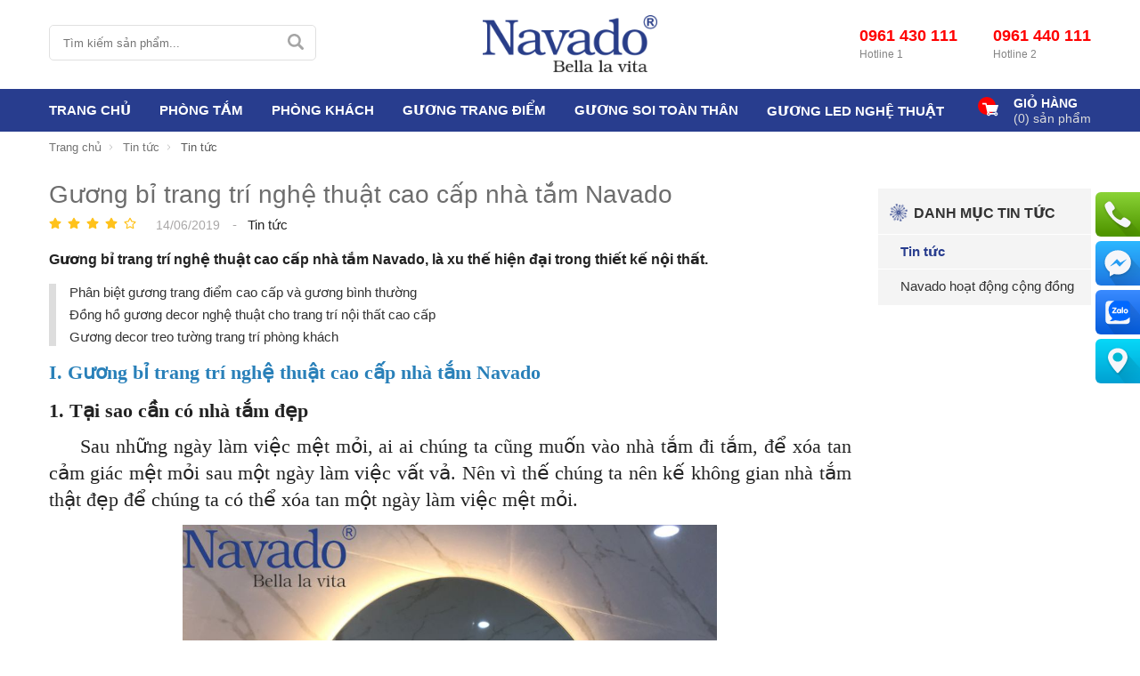

--- FILE ---
content_type: text/html; charset=UTF-8
request_url: https://navado.com.vn/tin-tuc/guong-bi-trang-tri-nghe-thuat-cao-cap-nha-tam-navado-n401.html
body_size: 41778
content:
		<!DOCTYPE html>
		<html lang="vi" prefix="og: http://ogp.me/ns#">		
		<head id="Head1" prefix="og: http://ogp.me/ns# fb:http://ogp.me/ns/fb# article:http://ogp.me/ns/article#"><script>(function(w,i,g){w[g]=w[g]||[];if(typeof w[g].push=='function')w[g].push(i)})
(window,'G-RKVFQL9E1Y','google_tags_first_party');</script><script async src="/7uac/"></script>
			<script>
				window.dataLayer = window.dataLayer || [];
				function gtag(){dataLayer.push(arguments);}
				gtag('js', new Date());
				gtag('set', 'developer_id.dYzg1YT', true);
				gtag('config', 'G-RKVFQL9E1Y');
			</script>
			
		<meta http-equiv="Content-Type" content="text/html; charset=utf-8" />
		<meta http-equiv="Cache-control" content="public">
		<title>Gương bỉ trang trí nghệ thuật cao cấp - Tin tức</title>
		<meta name="description" content="✓Gương bỉ trang trí nghệ thuật cao cấp nhà tắm Navado ✓Gương phòng tắm Navado mirror ✓Gương bỉ phòng tắm đẹp sang trọng navado ✓Gương thiết bị vệ sinh cao cấp..." />
		<meta name="keywords" content="Gương kính bỉ trang trí nội thất cao cấp,gương bỉ,gương trang trí,gương nghệ thuật,gương decor,gương treo tường" />
		<meta name="COPYRIGHT" content="https://navado.com.vn/" />
		<meta name="DEVELOPER" content="https://navado.com.vn/" />
		<meta name="dc.language" content="VN" />
		<meta name="dc.source" content="https://navado.com.vn/" />
		<meta name="dc.relation" content="https://navado.com.vn/" />
		<meta name="dc.title" content="Gương bỉ trang trí nghệ thuật cao cấp - Tin tức" />
		<meta name="dc.keywords" content="Gương kính bỉ trang trí nội thất cao cấp,gương bỉ,gương trang trí,gương nghệ thuật,gương decor,gương treo tường" />
		<meta name="dc.subject" content="Gương bỉ trang trí nghệ thuật cao cấp - Tin tức" />
		<meta name="dc.description" content="✓Gương bỉ trang trí nghệ thuật cao cấp nhà tắm Navado ✓Gương phòng tắm Navado mirror ✓Gương bỉ phòng tắm đẹp sang trọng navado ✓Gương thiết bị vệ sinh cao cấp..." />
    		<link rel="author" href="https://navado.com.vn/" />
		<meta property="og:site_name" content="Gương pha lê trang trí nghệ thuật Navado">        
		<meta property="og:locale" content="vi_VN" />
		<meta property="og:title" content="Gương bỉ trang trí nghệ thuật cao cấp - Tin tức"/>
		<meta property="og:url"  content="https://navado.com.vn/tin-tuc/guong-bi-trang-tri-nghe-thuat-cao-cap-nha-tam-navado-n401.html" /> 
		<meta property="og:description"  content="✓Gương bỉ trang trí nghệ thuật cao cấp nhà tắm Navado ✓Gương phòng tắm Navado mirror ✓Gương bỉ phòng tắm đẹp sang trọng navado ✓Gương thiết bị vệ sinh cao cấp..." />
		<meta property="fb:pages" content="100067732712909" />
		<meta property="fb:app_id" content="508005719385816" />
		<meta property="fb:admins" content="100004034533562" />
		<meta http-equiv="Content-Security-Policy" content="upgrade-insecure-requests">
		<link rel="manifest" href='https://navado.com.vn/manifest.json' />
    	<meta name="theme-color" content="#283D8E" />
    	<meta name="p:domain_verify" content="c6bef768b50330e02a9c57474f3df8e7"/>
<meta name="zalo-platform-site-verification" content="RDcNCvFF1nvf_DGrdFT4BMNKxmA9eZnLEJ8r" />
<meta name="google-site-verification" content="5K_v-YSILcWcmK_ldQRZoMJJReNflgtJXHmCso5-_gs" />
<!-- Google Tag Manager: Thang -->
<script>(function(w,d,s,l,i){w[l]=w[l]||[];w[l].push({'gtm.start':
new Date().getTime(),event:'gtm.js'});var f=d.getElementsByTagName(s)[0],
j=d.createElement(s),dl=l!='dataLayer'?'&l='+l:'';j.async=true;j.src=
'https://www.googletagmanager.com/gtm.js?id='+i+dl;f.parentNode.insertBefore(j,f);
})(window,document,'script','dataLayer','GTM-WJ8BMT3F');</script>
<!-- End Google Tag Manager: Thang -->
<!-- Google Tag Manager -->
<script>(function(w,d,s,l,i){w[l]=w[l]||[];w[l].push({'gtm.start':
new Date().getTime(),event:'gtm.js'});var f=d.getElementsByTagName(s)[0],
j=d.createElement(s),dl=l!='dataLayer'?'&l='+l:'';j.async=true;j.src=
'https://www.googletagmanager.com/gtm.js?id='+i+dl;f.parentNode.insertBefore(j,f);
})(window,document,'script','dataLayer','GTM-TWRVD32');</script>
<!-- End Google Tag Manager -->									<link rel="canonical" href="https://navado.com.vn/tin-tuc/guong-bi-trang-tri-nghe-thuat-cao-cap-nha-tam-navado-n401.html">
			<meta content="INDEX,FOLLOW" name="robots" />
			<meta name="googlebot" content="index,follow" />
						

		<meta property="og:title"  content="Gương bỉ trang trí nghệ thuật cao cấp nhà tắm Navado" />
					<meta property="og:type"   content="website" />
					<meta property="og:image"  content="https://navado.com.vn/images/news/2019/06/14/large/guong-bi-phong-tam-nghe-thuat-navado-07_1560529438.jpg" />
				<meta property="og:image:width" content="600 "/>
				<meta property="og:image:height" content="315"/>
			<link rel="amphtml" href="https://navado.com.vn/tin-tuc/guong-bi-trang-tri-nghe-thuat-cao-cap-nha-tam-navado-n401.amp"><meta property="og:description"  content="Gương bỉ trang trí nghệ thuật cao cấp nhà tắm Navado, là xu thế hiện đại trong thiết kế nội thất." />
	<script type="application/ld+json">
    {
      "@context": "http://schema.org",
      "@type": "NewsArticle",
      "mainEntityOfPage": "https://navado.com.vn/tin-tuc/guong-bi-trang-tri-nghe-thuat-cao-cap-nha-tam-navado-n401.html",
      "description": "Gương bỉ trang trí nghệ thuật cao cấp nhà tắm Navado, là xu thế hiện đại trong thiết kế nội thất.",
      "headline": "Gương bỉ trang trí nghệ thuật cao cấp nhà tắm Navado",
      "image": {
        "@type": "ImageObject",
        "url": "https://navado.com.vn/images/news/2019/06/14/large/guong-bi-phong-tam-nghe-thuat-navado-07_1560529438.jpg",
        "width": 1200,
        "height": 618      },
      "datePublished": "14/06/2019",
      "dateModified": "14/06/2019",
      "publisher": {
        "@type": "Organization",
        "name": "https://navado.com.vn/",
        "logo": {
            "@type": "ImageObject",
            "url": "https://navado.com.vn/images/config/1toppage_navado_201812161toppage-opt3-2font2-_1546413980.png",
            "width": 60,
            "height": 60        }
      },
      "author": {
            "@type": "Person",
            "name": "https://navado.com.vn/"
      }
    }
    </script>
    <meta name="viewport" content="width=device-width, initial-scale=1, minimum-scale=1, maximum-scale=1.0, user-scalable=no" />
		<link type='image/x-icon'	href='https://navado.com.vn/images/config/favicon_1723627801.ico' rel='icon' />
    <meta name="geo.region" content="VN-HN" />
    <meta name="geo.placename" content="H&agrave; Nội" />
    <meta name="geo.position" content="21.0490289;105.7951106" />
    <meta name="ICBM" content="21.0490289, 105.7951106" />
		
		<style amp-custom>:root{--main-color:#283D8E;--extra-color:#5e5e5e;--black-color:#23232B}*,:after,:before{-webkit-box-sizing:border-box;box-sizing:border-box;padding:0;margin:0}.lazy,.owl-lazy{opacity:0;-webkit-transition:all 300ms ease-in-out;transition:all 300ms ease-in-out;display:block}.after-lazy{opacity:1;display:inline-block!important}.right #block_id_170 .block_title{cursor:pointer;text-transform:uppercase;color:#000;position:relative;padding:15px 0px;text-align:center;margin-bottom:0px;background:none}.right #block_id_170 .block_title span{padding-left:0px!important;position:relative}.right #block_id_170 .block_title span:before{width:4px;height:27px;content:"";top:-2px;position:absolute;background:var(--main-color);left:-30px}.right #block_id_170 #banner_item_63:before{width:100%;height:100%;content:"";top:50%;left:50%;-webkit-transform:translate(-50%,-50%);transform:translate(-50%,-50%);border:6px solid transparent;-webkit-box-sizing:border-box;box-sizing:border-box;position:absolute;transition:0.6s;-moz-transition:0.6s;-webkit-transition:0.6s;-o-transition:0.6s;z-index:2}.right #block_id_170 #banner_item_63:after{width:100%;height:100%;content:"";top:50%;left:50%;-webkit-transform:translate(-50%,-50%);transform:translate(-50%,-50%);border:10px solid transparent;-webkit-box-sizing:border-box;box-sizing:border-box;position:absolute;transition:1s;-moz-transition:1s;-webkit-transition:1s;-o-transition:1s}.right #block_id_170 #banner_item_63:hover{transition:0.5s;-moz-transition:0.5s;-webkit-transition:0.5s;-o-transition:0.5s}.right #block_id_170 #banner_item_63:hover:before{width:0%;border:1px solid #fff;height:0%}.right #block_id_170 #banner_item_63:hover:after{width:0%;border:1px solid #fff;height:0%}.right #block_id_170 #banner_item_63:hover img{-webkit-transform:scale(1.05);transform:scale(1.05)}#partner{padding:20px 0px}@media (max-width:414px){#partner{padding:10px;margin-top:20px}}.image_template{left:-8px;position:absolute;top:0;display:none}.header_wp #search1{float:left;padding:30px 0px;display:block}@media screen and (max-width:1024px){.header_wp #search1{display:none}}.header_wp .header_c{height:100px}@media screen and (max-width:650px){.header_wp .header_c{height:70px}}.header_wp .header_c .logo{position:relative}.header_wp .header_c .logo .logo{position:absolute;left:50%;width:196px;top:50px;z-index:99999999;-webkit-transform:translate(-50%,-50%);transform:translate(-50%,-50%)}@media screen and (max-width:650px){.header_wp .header_c .logo .logo{left:0px;-webkit-transform:none;transform:none;width:120px;top:15px}}.header_wp .head_suport{float:right;position:relative}.header_wp .head_suport .icon-line svg{fill:#ff0c0c}@media screen and (max-width:650px){.header_wp .head_suport .icon-line svg{width:35px;height:35px;position:absolute;left:-38px;top:20px}}.header_wp .head_suport .suport_24{display:-webkit-box;display:-ms-flexbox;display:flex;padding:30px 0px}@media screen and (max-width:650px){.header_wp .head_suport .suport_24{position:relative;padding:17px 0px}}.header_wp .head_suport .suport_24 .text-line{margin-left:40px;line-height:20px}@media screen and (max-width:650px){.header_wp .head_suport .suport_24 .text-line{line-height:16px}}@media screen and (max-width:320px){.header_wp .head_suport .suport_24 .text-line{margin-left:3px}}.header_wp .head_suport .suport_24 .text-line .text{display:block;font-size:12px;font-weight:300;color:#848484}@media screen and (max-width:650px){.header_wp .head_suport .suport_24 .text-line .text{margin-top:4px}}.header_wp .head_suport .suport_24 .text-line .number_phone a{color:red;font-size:18px;font-weight:bold}@media screen and (max-width:650px){.header_wp .head_suport .suport_24 .text-line .number_phone{font-size:16px}}.logo_ssm{display:none;position:inherit;z-index:99999;width:99px;position:absolute;left:50%;top:20px;-webkit-transform:translate(-50%,-50%);transform:translate(-50%,-50%)}.logo_ssm img{width:99px;padding:3px 0px}#block-search{float:left;position:absolute;padding:0px 0px 0px 0px;height:34px;right:0px;top:50%;-webkit-transform:translateY(-50%);transform:translateY(-50%);display:none}@media screen and (max-width:1024px){#block-search{display:block}}.wrapper{opacity:6}html{color:#222222}blockquote,body,button,code,dd,div,dl,dt,form,h1,h2,h3,h4,h5,h6,input,legend,li,ol,p,pre,textarea,ul{margin:0;padding:0}body{font:14px/1 Helvetica,Arial,"DejaVu Sans","Liberation Sans",Freesans,sans-serif;padding:0;font-size:15px;max-width:100%}.header_log{background:var(--extra-color);z-index:100;border-bottom:1px solid rgba(255,255,255,0.1490196078)}.header_log .header_lang #languges{min-width:86px;min-height:19px;margin-left:20px;line-height:28px;position:relative;display:inline-block}.header_log .header_lang #languges:hover .dropdown-content{display:block}.header_log .header_lang #languges .dropbtn{color:white;border:none;cursor:pointer}.header_log .header_lang #languges .dropdown-content{display:none;position:absolute;background-color:var(--main-color);min-width:113px;-webkit-box-shadow:0px 8px 16px 0px rgba(0,0,0,0.2);box-shadow:0px 8px 16px 0px rgba(0,0,0,0.2);z-index:9999999999}.header_log .header_lang #languges .dropdown-content a{padding:12px 2px;text-decoration:none;display:block}.header_log .header_lang #languges .active-lang{display:inline!important}.header_log .header_lang #languges .active-lang .flag{border:1px solid #fff;width:17px;position:relative;top:2px}.header_log .header_lang #languges .flag{width:18px;height:13px;display:inline-block}.header_log .header_lang #languges .flag-en{background-image:url(https://navado.com.vn/templates/navado/images/en.png)}.header_log .header_lang #languges .flag-cn{background-image:url(https://navado.com.vn/templates/navado/images/cn.png)}.header_log .header_lang #languges .flag-vi{background-image:url(https://navado.com.vn/templates/navado/images/vi.png)}.header_log .header_lang .item{float:right;margin-left:20px}.header_log .header_lang .item .text{padding-top:4px}.header_log .header_lang .item #lang-en,.header_log .header_lang .item #lang-vi,.header_log .header_lang .item .text{color:#fff}.header_log .header_lang .item svg{fill:#e1e1e1}.fieldset{margin:0;padding:10px}td,th{margin:0}a{color:#333;font-weight:normal;text-decoration:none;-moz-transition:all 0.2s ease-in 0;-webkit-transition:all 0.2s ease-in;-webkit-transition-delay:0;-webkit-transition:all 0.2s ease-in 0;transition:all 0.2s ease-in 0}a:hover{text-decoration:none;color:var(--main-color)}table{border-collapse:collapse;border-spacing:0}.label_error,.red{color:red}.redborder{border:1px solid red}#icon-usermenu{cursor:pointer}.bold,b{font-weight:600}img{border:0;max-width:100%;-webkit-transition:0.9s;transition:0.9s;height:auto}div,img,input{outline:none}del,ins{text-decoration:none}li{list-style:none}caption,th{text-align:left}h1,h2,h3,h4,h5,h6{font-size:100%;font-weight:600}q:after,q:before{content:""}abbr,acronym{border:0;font-variant:normal}sup{vertical-align:baseline}sub{vertical-align:baseline}legend{color:#000000;font-weight:bold;padding:0 8px}figure{margin:0}.products_home_slideshow .name{color:#333;font-weight:500;font-size:15px;margin-bottom:9px;height:40px;overflow:hidden;line-height:1.4}@media (max-width:500px){.products_home_slideshow .name{margin-bottom:0px}}.toogle{display:block!important}.description{line-height:24px}.description figure{margin:10px 0;text-align:center}.description figure figcaption{font-style:italic}.description ul li{padding-left:15px;position:relative;margin-left:25px}.description ul li:after{content:"";font-size:11px;background-color:#000;position:absolute;width:6px;height:6px;border-radius:50px;top:12px;left:0px;-webkit-box-sizing:border-box;box-sizing:border-box}.description em,.description i{font-style:italic}.description div,.description h2,.description h3,.description h4,.description p{margin-top:20px;font-size:16px}.description h2{font-size:26px}.description h3{font-size:24px}.description h4{font-size:20px}.description h5{font-size:18px}.description h2,.description h3,.description h4,.description h5{margin:15px 0px}.description a{color:#ff8b00}.description img{max-width:100%;height:auto!important}.diemmanh{padding-top:30px}.diemmanh .block_title{font-size:24px;color:#000;text-align:center;position:relative}@media (max-width:500px){.diemmanh .block_title{margin-top:0px;font-size:18px;margin-bottom:0px}}.diemmanh .block_title:after{content:"";background:var(--main-color);width:43px;height:3px;left:50%;-webkit-transform:translate(-50%,-50%);transform:translate(-50%,-50%);position:absolute;bottom:5px;-webkit-clip-path:polygon(20% 0%,80% 0%,100% 100%,0% 100%);clip-path:polygon(9% 0%,91% 0%,100% 100%,0% 100%)}@media (max-width:500px){.diemmanh .block_title:after{width:30px}}@media (max-width:1100px){.diemmanh{padding:0px}}#thuonghieu{overflow:hidden;margin-top:20px}@media screen and (max-width:600px){#thuonghieu{margin-top:5px}}#thuonghieu .block_title{font-size:24px;color:#000;text-align:center;margin-top:5px;position:relative}@media (max-width:600px){#thuonghieu .block_title{margin-top:0px;font-size:18px;margin-bottom:0px;display:block}}@media (max-width:600px){#thuonghieu .block_title{margin-top:5px;margin-bottom:10px}}#thuonghieu .block_title:after{content:"";background:var(--main-color);width:30px;height:3px;left:50%;-webkit-transform:translate(-50%,-50%);transform:translate(-50%,-50%);position:absolute;bottom:5px;-webkit-clip-path:polygon(20% 0%,80% 0%,100% 100%,0% 100%);clip-path:polygon(9% 0%,91% 0%,100% 100%,0% 100%)}.figcaption{font-style:italic}button,input,optgroup,option,select,textarea{font-family:inherit;font-size:inherit;font-style:inherit;font-weight:inherit}button,input,select,textarea{*font-size:100%}button,input,select,textarea{font:99% verdana,arial,helvetica,clean,sans-serif}table{font:100%;border-collapse:collapse}code,kbd,pre,samp,tt{font-family:monospace;*font-size:108%;line-height:100%}.clear,.clearfix{clear:both}.cls:after{content:"";display:block;clear:both}.hidden,.hide,.hiden{display:none}.img-responsive{}.fl{float:left}.fr{float:right}.fr .logo .logo_img{display:none;width:126px;padding:2px 0px}.cf:after{clear:both;content:"";display:block;height:0;visibility:hidden}.news_tags span a{background:#EFEFEF;padding:7px 20px;font-weight:600;line-height:45px;font-weight:normal;margin-right:11px}.tag{background:#EFEFEF;padding:7px 20px;font-size:14px;font-style:italic;margin-right:15px;font-weight:600;padding-left:15px;text-transform:uppercase;position:relative}.benmarch{display:none}.pagination{text-align:center;margin-top:20px;margin-bottom:30px}.pagination .current{background:none repeat scroll 0 0 var(--main-color);color:#fff;display:inline-block;font-size:14px;margin-right:8px;padding:9px 13px}.pagination a,.pagination b{color:#4C4C4C;display:inline-block;font-size:14px;margin-right:8px;padding:9px 13px;text-decoration:none;background:#f8f8f8}.pagination a:hover,.pagination b:hover{background:var(--main-color);color:#FFFFFF;-webkit-transition:0.15s ease-in-out all;transition:0.15s ease-in-out all}.pagination .first-page,.pagination .last-page,.pagination .next-page,.pagination .pre-page{text-indent:-99999px}.first-page,.last-page{display:none!important}.next-page{background:url("https://navado.com.vn/templates/navado/images/page_next.png") no-repeat scroll center center #f8f8f8!important;padding:5px 15px 5px!important}.pre-page{background:url("https://navado.com.vn/templates/navado/images/page_previous.png") no-repeat scroll center center #f8f8f8!important;padding:5px 15px 5px!important}.next-page:hover{background:url("https://navado.com.vn/templates/navado/images/page_next.png") no-repeat scroll center center var(--main-color)!important;-webkit-transition:0.15s ease-in-out all;transition:0.15s ease-in-out all}.pre-page:hover{background:url("https://navado.com.vn/templates/navado/images/page_previous.png") no-repeat scroll center center var(--main-color)!important;-webkit-transition:0.15s ease-in-out all;transition:0.15s ease-in-out all}.left{float:left}#block_id_75{margin-bottom:0px!important}.right{float:right}.page_title{position:relative;margin-bottom:20px}.page_title span{font-size:20px;text-transform:uppercase;color:#000;text-decoration:none;font-weight:600;margin-left:0;transition:0.5s;-moz-transition:0.5s;-webkit-transition:0.5s;-o-transition:0.5s}.page_title h1{font-weight:normal}.fr{float:right}.fl{float:left}.benmarch{display:none}.hide{display:none}.reset_bt,.submit_bt{padding:5px 14px;border-radius:4px;font-size:15px;cursor:pointer}.submit_bt{border:1px solid #ED1C24;background:#ED1C24;color:#FFF}.submit_bt:hover{border:1px solid #C90008;background:#C90008}.reset_bt{border:1px solid #b3b1b1;background:#f9f9f9;color:#000}.reset_bt:hover{border:1px solid #b3b1b1;background:#cecdcd}.redborder{border-color:#ED1C24!important}.banner-warning{padding-bottom:30px}@media screen and (max-width:500px){.banner-warning{padding-bottom:0px}}.container{width:1170px;max-width:100%;-webkit-box-sizing:border-box;box-sizing:border-box;margin:0 auto}@media screen and (max-width:1200px){.container{padding-left:10px;padding-right:10px}}.scroll_bar::-webkit-scrollbar-track{border-radius:10px;background-color:#EBEBEB}.scroll_bar::-webkit-scrollbar{width:8px;background-color:#EBEBEB;border-radius:10px}.scroll_bar::-webkit-scrollbar-thumb{border-radius:10px;background:url("https://navado.com.vn/templates/navado/images/bg_scrollbar.png") no-repeat scroll center center var(--extra-color);border:1px solid #EBEBEB}.wrapper_top{background:#C90008}.wrapper_top .inner_wrapper_top{margin:0 auto;max-width:100%}.wrapper_top_content{float:right}.wrapper_top_content>div{float:right}.wrapper_top #calculation_power{background:url("https://navado.com.vn/templates/navado/images/icon_air_condition.png") no-repeat scroll 0 center}.wrapper_top #download_quote{background:url(https://navado.com.vn/templates/navado/images/icon_dowloadr.png) no-repeat scroll 0px 9px;padding-left:22px}.wrapper_top .logs{background:url(https://navado.com.vn/templates/navado/images/member.png) no-repeat scroll 0px 9px;padding-left:22px}.wrapper_top .logs font{color:#ffcaca}#camera_vidic a,.logs a,.wrapper_top #calculation_power a,.wrapper_top #download_quote a{font-size:14px;color:#848484}.logs>span{color:rgba(0,0,0,0.14);font-size:14px;padding:4px}.wrapper_top .wrapper_top_content>div a:hover{color:#e2e2e2!important;text-decoration:none}.search_header{width:210px;margin:0 auto;display:inline-block;position:absolute;right:0;top:13px}.rsp_navigation{display:none}.head{position:relative;min-height:105px;-webkit-transition:all 0.25s cubic-bezier(0.55,0,0.1,1);transition:all 0.25s cubic-bezier(0.55,0,0.1,1)}@media (max-width:990px){.head{min-height:70px}}.header_wrapper{-webkit-transition:all 0.25s cubic-bezier(0.55,0,0.1,1);transition:all 0.25s cubic-bezier(0.55,0,0.1,1);width:100%;border-top:1px solid rgba(35,35,43,0.0392156863);background:#f9fafb;height:50px}.navigation_main_wrapper{background:var(--main-color);width:100%;z-index:100;-webkit-transition:all 0.8s cubic-bezier(0.55,0,0.1,1);transition:all 0.8s cubic-bezier(0.55,0,0.1,1)}@media (max-width:960px){.navigation_main_wrapper{background:rgb(249,250,251)}}.header{position:relative;margin:0 auto;max-width:100%;text-align:center}.header .clear{margin:0!important}.header>div{float:left;margin-top:40px;margin-left:15px}.search_home{position:absolute;right:0px;z-index:999;top:-5px}.top_hotline .incon-support{float:left;display:inline-block;margin-right:10px;margin-top:8px}@media screen and (max-width:345px){.top_hotline .incon-support{display:none}}.top_hotline .content-right{float:right;display:inline-block;margin-top:15px}.top_hotline .content-right .phone{color:red;font-size:16px}.shopcart{padding:4px 0px}@media screen and (max-width:650px){.shopcart{margin-top:0px;padding:3px}}.home_pos_2{margin-top:60px}@media (max-width:1000px){.home_pos_2{margin-top:30px}}.home_pos_2 .block_title{position:absolute;left:80px;z-index:9}@media (max-width:1000px){.home_pos_2 .block_title{position:inherit;text-align:center;margin-bottom:15px}}.home_pos_2 .block_title span{font-weight:600;text-align:center;color:#000;font-size:25px;position:relative;padding-top:0px;margin-bottom:30px}.home_pos_2 .block_title span:after{content:"";width:26px;height:3px;background:var(--main-color);position:absolute;left:calc(50% - 13px);bottom:-15px}.pos1{margin-top:30px}@media (max-width:600px){.pos1{margin-top:20px}}.pos1 .block_title{text-align:center;color:#000;font-size:25px;position:relative;padding-top:0px;margin-bottom:30px}@media (max-width:600px){.pos1 .block_title{margin-bottom:20px}}.pos1 .block_title:after{content:"";width:26px;height:3px;background:var(--main-color);position:absolute;left:calc(50% - 13px);bottom:0px}.pos3{margin-top:30px}.pos8{background-image:url("https://navado.com.vn/templates/navado/images/bg_phone.png");background-repeat:no-repeat;background-size:100% 100%;margin:40px 0}.pos8 .block_title{color:#fff;padding:0;margin-bottom:5px}.pos45{background-repeat:no-repeat;background-size:100% 100%;display:-webkit-box;display:-ms-flexbox;display:flex;overflow:hidden}@media (max-width:950px){.pos45{display:block;margin-top:40px}}@media (max-width:600px){.pos45{display:block;margin-top:20px}}@media (max-width:500px){.pos45{display:block;margin-top:10px}}.pos4{background-repeat:repeat;background-color:#eeeeee;float:left;padding-bottom:30px;-webkit-box-sizing:border-box;box-sizing:border-box}@media (max-width:500px){.pos4{padding-bottom:20px}}.pos4 .container_l{-webkit-box-sizing:border-box;box-sizing:border-box;padding-right:40px}@media (max-width:600px){.pos4 .container_l{padding-right:10px}}.pos4 .block_title{text-align:right;color:#fff;margin-top:20px;font-size:24px;position:relative;margin-bottom:30px}.pos4 .block_title:after{content:"";width:25px;height:3px;background:var(--main-color);position:absolute;right:0;bottom:0}@media (max-width:500px){.pos4 .block_title{font-size:20px;text-align:left;margin-bottom:5px;margin-top:0px}.pos4 .block_title:after{right:none;left:0px;bottom:5px}}.pos5{background-repeat:no-repeat;float:left;padding-bottom:30px;-webkit-box-sizing:border-box;box-sizing:border-box;margin-top:20px}@media (max-width:500px){.pos5{padding-bottom:15px}}.pos5 .container_r{padding-left:40px;-webkit-box-sizing:border-box;box-sizing:border-box}@media (max-width:600px){.pos5 .container_r{padding-left:10px}}.pos5 .block_title{text-align:left;color:var(--black-color);font-size:24px;position:relative;margin-bottom:30px}.pos5 .block_title:after{content:"";width:25px;height:3px;background:var(--main-color);position:absolute;left:0;bottom:0}@media (max-width:500px){.pos5 .block_title{font-size:20px;margin-bottom:20px;padding-top:0px}}.h_bottom_r .block_title{text-align:left;color:#000;font-size:20px;position:relative;margin-bottom:30px;padding-bottom:15px;text-transform:uppercase;padding-top:0px}.h_bottom_r .block_title:after{content:"";width:25px;height:3px;background:var(--main-color);position:absolute;left:0;bottom:1px}.header .logo{margin-top:10px;display:block;float:left;margin-bottom:5px}.header .logo_scroll{-webkit-transform:translate(-10px,-10px) scale(0.6);transform:translate(-10px,-10px) scale(0.6);margin-top:5px;height:55px}.logo_img_small{display:none}.header .shopcart{position:relative;padding-top:0px;float:right;text-align:right}.hotline svg{position:absolute;top:1px;left:0;width:38px;height:38px;font-size:20px;border:1px solid #EEEEEE;border-radius:50%;text-align:center;padding-top:8px;-webkit-box-sizing:border-box;box-sizing:border-box;color:#FFF;background:#fff;border:none;padding:6px;fill:#FFF}@media screen and (max-width:600px){.hotline svg{top:8px;width:32px;height:32px}}.pos910{margin-top:50px;display:-webkit-box;display:-ms-flexbox;display:flex}@media (max-width:950px){.pos910{display:block;margin-top:30px}.pos910 .container_l{width:100%}.pos910 .container_r{width:100%}}.pos910 .block_title{text-align:center;font-size:22px;position:relative;padding-top:0px}@media (max-width:600px){.pos910 .block_title{margin-bottom:0px}}.pos910 .block_title:after{content:"";content:"";width:26px;height:3px;background:var(--main-color);position:absolute;left:calc(50% - 13px);bottom:0}.container_l{width:585px;float:right;max-width:100%}@media (max-width:1200px){.container_l{padding:0 10px;-webkit-box-sizing:border-box;box-sizing:border-box}}.container_r{width:585px;float:left;max-width:100%}@media (max-width:1200px){.container_r{padding:0 10px;-webkit-box-sizing:border-box;box-sizing:border-box}}.p50{width:50%;float:left}@media (max-width:950px){.p50{width:100%}}.pos9{margin-top:50px}@media (max-width:950px){.pos9{margin-top:30px}}@media (max-width:500px){.pos9{margin-top:0px}}.pos10{background:#e6e7e8;padding:30px 0 30px}@media (max-width:950px){.pos10{padding:20px 0}}.banner-warning{margin-top:50px;position:relative}@media (max-width:950px){.banner-warning{display:none}}.h_bottom{background:rgba(248,248,248,0.3490196078);padding-top:40px;padding-bottom:40px}@media (max-width:750px){.h_bottom{padding-top:20px;padding-bottom:20px}}@media (max-width:750px){.h_bottom{padding-bottom:0px}}.h_bottom .h_bottom_l{width:70%;float:left;padding-right:40px;-webkit-box-sizing:border-box;box-sizing:border-box;border-right:1px dotted #d6d6d6}@media (max-width:750px){.h_bottom .h_bottom_l{width:100%;padding-right:10px;padding-right:0px;border-right:none}}.h_bottom .h_bottom_l .block_title{text-align:left;color:#000;font-size:24px;position:relative;padding-top:0px;margin-bottom:0px}.h_bottom .h_bottom_l .block_title:after{content:"";width:25px;height:3px;background:var(--main-color);position:absolute;left:0;bottom:0}@media (max-width:500px){.h_bottom .h_bottom_l .block_title{font-size:20px}}.h_bottom .h_bottom_r{width:30%;float:left;padding-left:40px;-webkit-box-sizing:border-box;box-sizing:border-box}@media (max-width:750px){.h_bottom .h_bottom_r{width:100%;padding-left:0px;margin-top:20px}.h_bottom .h_bottom_r .share_fast{width:calc(50% - 10px);margin-right:10px;float:left}.h_bottom .h_bottom_r .home_pos_1{width:50%;float:left}}@media (max-width:500px){.h_bottom .h_bottom_r{margin-top:0px}}.hotline ul li span{display:table-cell}.hotline ul li a{display:table-cell;padding-left:10px;display:table-cell;vertical-align:middle}.hotline ul li:first-child{color:#ED1C24;margin-bottom:6px}.hotline ul li:last-child{color:#0084CA}.hotline ul li:first-child a{color:#ED1C24}.hotline ul li.zalo a{color:#009DFF;margin-top:2px;line-height:18px}.hotline ul li.zalo span{background:#009DFF;color:#FFF;font-size:9px;text-align:center;padding:4px 0px 5px 1px;border-radius:3px;font-weight:bold;font-style:normal}.hotline ul li.phone span i{font-size:22px}.log_wrapper>span{font-weight:600;display:block;font-size:14px;text-align:left;margin-bottom:0px}.navigation_main{position:relative}.navigation_main .top_hotline{width:218px;float:right}.navigation_main .top_hotline .incon-support{display:inline-block;float:left;padding:6px}.navigation_main .top_hotline .content-right{font-size:13px;color:#ff0202;font-weight:600;padding:4px 0px;float:right}@media screen and (max-width:420px){.navigation_main .top_hotline{width:200px}.navigation_main .top_hotline .incon-support svg{width:27px;height:27px}.navigation_main .top_hotline .content-right{font-weight:600;font-size:12px}}.product_menu{position:relative;float:left;margin-right:12px}@media (max-width:600px){.pos7{margin-top:20px}}.hit_share_handmade a{display:inline-block;-webkit-box-sizing:border-box;box-sizing:border-box;text-align:center;margin-right:15px}.hit_share_handmade a:hover img{opacity:0.8}.breadcrumbs{background:none repeat scroll 0 0 #FFFFFF;border-bottom:1px solid #DEDEDE;-webkit-box-shadow:0 0 2px #C3C3C3;box-shadow:0 0 2px #C3C3C3;padding:8px 22px}.main_top{margin-bottom:30px;padding-top:35px}@media screen and (max-width:680px){.main_top{padding-top:10px;margin-bottom:20px}}.main_top .banners-absolute_title{margin:0 -9px 0 -9px}.list-baner-home-1{display:-webkit-box;display:-ms-flexbox;display:flex;margin-bottom:35px;margin-left:-10px;margin-right:-10px}.list-baner-home-1 .banner-home{width:33.3333333333%;float:left;text-align:center;padding:0px 10px;-webkit-box-sizing:border-box;box-sizing:border-box}.list-baner-home-2{display:-webkit-box;display:-ms-flexbox;display:flex;margin-left:-10px;margin-right:-10px}.list-baner-home-2 .banner-home{width:50%;float:left;text-align:center;padding:0px 10px;-webkit-box-sizing:border-box;box-sizing:border-box}@media screen and (max-width:600px){.list-baner-home-2{margin-left:-5px;margin-right:-5px}.list-baner-home-2 .banner-home{padding:0px 5px}}.banner-home4{-webkit-box-sizing:border-box;box-sizing:border-box;border:1px solid #eee;display:none}.banner-home4,.block_products_home,.block_products_tabs,.list-baner-home-2,.pos_mixed{margin-bottom:30px}@media screen and (max-width:800px){.banner-home4,.block_products_home,.block_products_tabs,.list-baner-home-2,.pos_mixed{margin-bottom:10px}}.pos6{padding-bottom:40px}@media (max-width:600px){.pos6{padding-bottom:10px}}.pos_mixed_left{float:left;width:calc(50% - 15px);margin-right:15px}@media screen and (max-width:1000px){.pos_mixed_left{float:none;width:100%;margin-right:0px}}.pos_mixed_right{float:right;width:calc(50% - 15px);margin-left:15px}@media screen and (max-width:1000px){.pos_mixed_right{float:none;width:100%;margin-left:0px}}.footer_mail{background:#333333}.block_title{font-size:18px;text-transform:uppercase;color:#333;font-weight:600;color:var(--main-color)!important;text-decoration:none;margin-bottom:20px;padding:15px 0px 15px}@media (max-width:800px){.block_title{font-size:18px!important}}.field_name{font-size:18px;text-transform:uppercase;color:#333;text-decoration:none;margin-bottom:10px;border-bottom:1px solid #e6e6e6;padding:15px 0px 15px}.main_wrapper{margin-top:15px;padding-bottom:30px}.main_wrapper_home{padding:0;margin-top:20px}.main_wrapper .left .block_title{font-size:16px;color:var(--main-color);padding:0px 10px 10px;margin-bottom:10px}.main_wrapper .right{float:right;margin:0px 0;width:calc(23% - 30px)}.main_wrapper .main-area{float:left;margin:0;width:77%}@media screen and (max-width:900px){.main_wrapper .main-area{float:none;margin-bottom:70px;width:100%}}.main_wrapper .block{margin-bottom:20px}.main_wrapper .right .block .block_title,.main_wrapper .right .block .field_name{color:var(--main-color);cursor:pointer;text-transform:uppercase;font-weight:600;position:relative;padding:15px 0px;margin-bottom:0px}@media screen and (max-width:900px){.main_wrapper .left{width:100%;float:none}.main_wrapper .right{width:100%;float:none}.main_wrapper{width:100%;float:none;margin-top:0px;padding-bottom:20px}.main_wrapper .main-area{float:none;margin-bottom:30px;width:100%}}.main_wrapper .main-area .breadcrumbs_2{padding:8px 0}.main_wrapper .main-area .top_content{margin:12px 0}.block-other{margin-bottom:10px}.footer{margin-top:0px;background:#2a2a2a;color:#fff}.footer a{color:#333}.footer a:hover{color:var(--main-color);text-decoration:none}.footer_inner{margin:0 auto;max-width:100%;overflow:hidden}.footer_inner>div{-webkit-box-sizing:border-box;box-sizing:border-box}.footer .footer_inner .left{float:left;padding:35px 0px 0;width:30%;color:#a6a6a7;border:none}.footer .footer_inner .left .top_bottom{padding-left:35px;position:relative}.footer .footer_inner .left .icon{width:21px;height:21px;border-radius:50%;border:1px solid #fff;position:absolute;left:0px}.footer .footer_inner .left .title{margin-bottom:20px;font-size:16px;font-weight:600;text-transform:uppercase;color:#fff}.footer .footer_inner .left ul li{margin-bottom:15px;color:#333;-webkit-box-sizing:border-box;box-sizing:border-box;overflow:hidden}.footer .footer_inner .left ul li svg{margin-top:4px;margin-left:4px;width:13px!important;height:13px!important}.footer .footer_inner .left ul li a{color:#bebebe;font-size:14px;line-height:20px}.footer .footer_inner .left .logo_bottom{padding-bottom:25px}.footer .footer_inner .left .logo_bottom img{width:150px}@media screen and (max-width:414px){.footer .footer_inner .left .logo_bottom{width:100%;text-align:center}.footer .footer_inner .left .logo_bottom img{width:140px}}.footer .footer_inner .left ul li{margin-bottom:12px;color:#333;position:static;-webkit-box-sizing:border-box;box-sizing:border-box;overflow:hidden}.footer .footer_inner .left ul li.email,.footer .footer_inner .left ul li.location,.footer .footer_inner .left ul li.wb{background:url(https://navado.com.vn/templates/navado/images/location.png) no-repeat scroll left center rgba(0,0,0,0)}.footer .footer_inner .left ul li.location{line-height:20px}.footer .footer_inner .left ul li.tel{background:url("https://navado.com.vn/templates/navado/images/phone.png") no-repeat scroll left center rgba(0,0,0,0)}.footer .footer_inner .left ul li.fax{background:url("https://navado.com.vn/templates/navado/images/fax.png") no-repeat scroll left center rgba(0,0,0,0)}.footer .footer_inner .left h3{margin-bottom:20px;color:#333;margin-left:0px}.navigation_sub{padding-top:35px}.navigation_sub .menu-bottom{margin-right:-25px}.footer .footer_inner .center{width:40%;padding:35px;text-align:center}@media (max-width:600px){.footer .footer_inner .center{padding:5px 5px 10px;text-align:justify}}.footer .footer_inner .center .register_bct{display:-webkit-box;display:-ms-flexbox;display:flex;margin-top:110px;padding-bottom:30px}@media (max-width:600px){.footer .footer_inner .center .register_bct{margin-top:20px;padding-bottom:10px}}.footer .footer_inner .center .register_bct .giay_dki{width:100%}.footer .footer_inner .center .register_bct .giay_dki img{width:150px}@media (max-width:600px){.footer .footer_inner .center .register_bct .giay_dki{margin-bottom:10px}}.footer .footer_inner .center .register_bct .svg_dk{width:100%}.footer .footer_inner .center .register_bct .svg_dk img{width:150px}.footer .footer_inner .center .dai-dien,.footer .footer_inner .center .giay_phep{color:#dadada;font-size:15px;text-align:left}@media (max-width:600px){.footer .footer_inner .center .dai-dien,.footer .footer_inner .center .giay_phep{font-size:13px}}@media screen and (max-width:1200px){.footer .footer_inner .footer_r{display:none}.footer .footer_inner .left{width:40%}.footer .footer_inner .center{width:50%;float:right}}.footer .footer_inner .footer_r{float:right;padding-top:35px;width:30%}@media (max-width:600px){.footer .footer_inner .footer_r{display:block;float:none;width:100%}}.footer_r .block_title{text-transform:uppercase;font-weight:bold;margin-top:20px;margin-bottom:16px;display:block;font-size:16px;border-bottom:0px;color:#fff!important}.address{margin-top:5px}.address .item{padding-top:5px}.address svg{width:20px;height:20px;fill:#000;float:left;margin-right:5px}.address .dc{color:#000}.footer .footer_inner .left h3{text-transform:uppercase;font-weight:normal;color:#fff;font-size:17px}@media screen and (max-width:1200px){.footer .footer_inner .right{float:none;width:98%}.footer .introduction{display:none}}.footer2{line-height:22px}.footer2 hr{border-color:#C8C8C8 -moz-use-text-color #FFFFFF;border-style:solid none;border-width:1px medium}.design-by,.design-by a{color:#585858;text-align:right}#fixed-bar{margin:0;padding:0;z-index:100;right:0;-webkit-transform:translate(-50%);transform:translate(-50%)}@media (max-width:600px){#fixed-bar{display:none!important}}#fixed-bar #bar-inner{height:50px;margin:0 10px 0 auto}#fixed-bar #bar-inner a{background:var(--main-color);opacity:0.5;display:block;text-decoration:none;-moz-transition:all 0.2s ease-in 0;-webkit-transition:all 0.2s ease-in;-webkit-transition-delay:0;-webkit-transition:all 0.2s ease-in 0;transition:all 0.2s ease-in 0;width:42px;height:42px;text-align:center;line-height:42px;-webkit-box-sizing:border-box;box-sizing:border-box;transition:0.5s;-moz-transition:0.5s;-webkit-transition:0.5s;-o-transition:0.5s}#fixed-bar #bar-inner a svg{width:20px;height:20px;margin-top:10px;fill:#fff;transition:0.5s;-moz-transition:0.5s;-webkit-transition:0.5s;-o-transition:0.5s}#fixed-bar:hover #bar-inner a{opacity:1}#fixed-bar:hover #bar-inner a svg{fill:#000}.box-promotion{background:url("https://navado.com.vn/templates/navado/images/box_overlay.png") repeat scroll 0 0 transparent;display:none;left:0;overflow:hidden;position:absolute;top:0;z-index:4999}.box-promotion-active{bottom:0;display:block;position:fixed;right:0;vertical-align:middle}.box-promotion-item{margin:0 auto;text-align:center}.box-promotion .box-promotion-item a.box-promotion-close{background:url("https://navado.com.vn/templates/navado/images/delete-large.png") no-repeat 0 0 transparent;cursor:pointer;height:72px;position:absolute;width:72px;z-index:5999}@media screen and (max-width:768px){.box-promotion .box-promotion-item a.box-promotion-close{right:10px;top:3px}}.post-title{position:relative;margin-bottom:19px;background:#F4F4F4;padding-right:10px;border-bottom:2px solid var(--main-color);margin-left:23px}.post-title span{background:var(--main-color);padding:12px 11px;display:inline-block;position:relative;margin-left:0px;z-index:10;min-width:116px;text-align:center;webkit-transition:all 0.5s ease;-webkit-transition:all 0.5s ease;transition:all 0.5s ease;margin-top:-7px;font-size:15px;text-transform:uppercase;color:#FFF;text-decoration:none}.post-title span a{color:#FFF}.post-title span:before{content:"";position:absolute;width:0;height:0;border-style:solid;border-width:0px 0 46px 24px;border-color:transparent transparent var(--main-color) transparent;top:0px;left:-24px;webkit-transition:all 0.5s ease;-webkit-transition:all 0.5s ease;transition:all 0.5s ease}.post-title span:after{content:"";position:absolute;width:0;height:0;border-style:solid;border-width:46px 23px 0px 0px;border-color:var(--main-color) transparent transparent transparent;top:0px;right:-23px;z-index:10;webkit-transition:all 0.5s ease;-webkit-transition:all 0.5s ease;transition:all 0.5s ease}.suntory-alo-phone{background-color:transparent;cursor:pointer;height:120px;position:fixed;-webkit-transition:visibility 0.5s ease 0s;transition:visibility 0.5s ease 0s;width:120px;z-index:200000!important;left:0px;bottom:-25px}.suntory-alo-ph-circle{-webkit-animation:1.2s ease-in-out 0s normal none infinite running suntory-alo-circle-anim;animation:1.2s ease-in-out 0s normal none infinite running suntory-alo-circle-anim;background-color:transparent;border:2px solid rgba(30,30,30,0.4);border-radius:100%;height:100px;left:0px;opacity:0.1;position:absolute;top:0px;-webkit-transform-origin:50% 50% 0;transform-origin:50% 50% 0;-webkit-transition:all 0.5s ease 0s;transition:all 0.5s ease 0s;width:100px}.suntory-alo-phone.suntory-alo-green .suntory-alo-ph-circle{border-color:var(--main-color);opacity:1}.suntory-alo-ph-circle-fill{-webkit-animation:2.3s ease-in-out 0s normal none infinite running suntory-alo-circle-fill-anim;animation:2.3s ease-in-out 0s normal none infinite running suntory-alo-circle-fill-anim;border:2px solid transparent;border-radius:100%;height:70px;left:15px;position:absolute;top:15px;-webkit-transform-origin:50% 50% 0;transform-origin:50% 50% 0;-webkit-transition:all 0.5s ease 0s;transition:all 0.5s ease 0s;width:70px}.suntory-alo-phone.suntory-alo-green .suntory-alo-ph-circle-fill{background-color:var(--main-color)}.suntory-alo-ph-img-circle{border:2px solid transparent;border-radius:100%;height:50px;left:25px;position:absolute;top:25px;-webkit-transform-origin:50% 50% 0;transform-origin:50% 50% 0;width:50px}.suntory-alo-phone.suntory-alo-green .suntory-alo-ph-img-circle{background-color:var(--main-color)}.suntory-alo-ph-img-circle svg{-webkit-animation:1s ease-in-out 0s normal none infinite running suntory-alo-circle-img-anim;animation:1s ease-in-out 0s normal none infinite running suntory-alo-circle-img-anim;font-size:30px;line-height:50px;display:block;width:27px!important;height:27px!important;color:#b6af96;content:" ";position:absolute;top:11px;left:13px;background-position:-37px -165px;background-repeat:no-repeat}.description a{color:#00A7F4}.description a:hover{color:#057bb1}@-webkit-keyframes suntory-alo-circle-anim{0%{opacity:0.1;-webkit-transform:rotate(0deg) scale(0.5) skew(1deg);transform:rotate(0deg) scale(0.5) skew(1deg)}30%{opacity:0.5;-webkit-transform:rotate(0deg) scale(0.7) skew(1deg);transform:rotate(0deg) scale(0.7) skew(1deg)}to{opacity:0.6;-webkit-transform:rotate(0deg) scale(1) skew(1deg);transform:rotate(0deg) scale(1) skew(1deg)}}@keyframes suntory-alo-circle-anim{0%{opacity:0.1;-webkit-transform:rotate(0deg) scale(0.5) skew(1deg);transform:rotate(0deg) scale(0.5) skew(1deg)}30%{opacity:0.5;-webkit-transform:rotate(0deg) scale(0.7) skew(1deg);transform:rotate(0deg) scale(0.7) skew(1deg)}to{opacity:0.6;-webkit-transform:rotate(0deg) scale(1) skew(1deg);transform:rotate(0deg) scale(1) skew(1deg)}}@-webkit-keyframes suntory-alo-circle-img-anim{0%{-webkit-transform:rotate(0deg) scale(1) skew(1deg);transform:rotate(0deg) scale(1) skew(1deg)}10%{-webkit-transform:rotate(-25deg) scale(1) skew(1deg);transform:rotate(-25deg) scale(1) skew(1deg)}20%{-webkit-transform:rotate(25deg) scale(1) skew(1deg);transform:rotate(25deg) scale(1) skew(1deg)}30%{-webkit-transform:rotate(-25deg) scale(1) skew(1deg);transform:rotate(-25deg) scale(1) skew(1deg)}40%{-webkit-transform:rotate(25deg) scale(1) skew(1deg);transform:rotate(25deg) scale(1) skew(1deg)}50%{-webkit-transform:rotate(0deg) scale(1) skew(1deg);transform:rotate(0deg) scale(1) skew(1deg)}to{-webkit-transform:rotate(0deg) scale(1) skew(1deg);transform:rotate(0deg) scale(1) skew(1deg)}}@keyframes suntory-alo-circle-img-anim{0%{-webkit-transform:rotate(0deg) scale(1) skew(1deg);transform:rotate(0deg) scale(1) skew(1deg)}10%{-webkit-transform:rotate(-25deg) scale(1) skew(1deg);transform:rotate(-25deg) scale(1) skew(1deg)}20%{-webkit-transform:rotate(25deg) scale(1) skew(1deg);transform:rotate(25deg) scale(1) skew(1deg)}30%{-webkit-transform:rotate(-25deg) scale(1) skew(1deg);transform:rotate(-25deg) scale(1) skew(1deg)}40%{-webkit-transform:rotate(25deg) scale(1) skew(1deg);transform:rotate(25deg) scale(1) skew(1deg)}50%{-webkit-transform:rotate(0deg) scale(1) skew(1deg);transform:rotate(0deg) scale(1) skew(1deg)}to{-webkit-transform:rotate(0deg) scale(1) skew(1deg);transform:rotate(0deg) scale(1) skew(1deg)}}@-webkit-keyframes suntory-alo-circle-fill-anim{0%{opacity:0.2;-webkit-transform:rotate(0deg) scale(0.7) skew(1deg);transform:rotate(0deg) scale(0.7) skew(1deg)}50%{opacity:0.2;-webkit-transform:rotate(0deg) scale(1) skew(1deg);transform:rotate(0deg) scale(1) skew(1deg)}to{opacity:0.2;-webkit-transform:rotate(0deg) scale(0.7) skew(1deg);transform:rotate(0deg) scale(0.7) skew(1deg)}}@keyframes suntory-alo-circle-fill-anim{0%{opacity:0.2;-webkit-transform:rotate(0deg) scale(0.7) skew(1deg);transform:rotate(0deg) scale(0.7) skew(1deg)}50%{opacity:0.2;-webkit-transform:rotate(0deg) scale(1) skew(1deg);transform:rotate(0deg) scale(1) skew(1deg)}to{opacity:0.2;-webkit-transform:rotate(0deg) scale(0.7) skew(1deg);transform:rotate(0deg) scale(0.7) skew(1deg)}}@media only screen and (max-width:650px){.suntory-alo-phone{display:block}}.clearfix:after{visibility:hidden;display:block;font-size:0;content:" ";clear:both;height:0}.clearfix{display:inline-block}* html .clearfix{height:1%}.clearfix{display:block}#uhchat{z-index:1!important}@media screen and (max-width:1050px){.log_wrapper{padding-left:47px;margin-right:60px}.log_wrapper:after{right:-33px}.header .hotline{margin-right:40px;padding-right:38px}.wrapper_top_content{display:none}}@media screen and (max-width:930px){.shopcart{display:inline-block;padding-left:0px!important;width:auto!important}.log_wrapper{margin-right:0}.log_wrapper:after{display:none}}@media screen and (max-width:990px){#product_menu_ul .level_0:hover .highlight{opacity:0;visibility:hidden}}@media screen and (max-width:990px){.header{min-height:70px}.search_header{float:right}.header .logo{margin-top:8px}.logo .logo_img{display:none}.logo .logo_img_small{display:inline-block}.copyring,.tags.block_content{display:none}.header>div{margin-top:0px}.header .logo{display:inline-block;float:none}.header .shopcart{display:none}.search_home{margin-top:3px;right:10px}}@media screen and (max-width:650px){.footer .footer_inner .center,.footer .footer_inner .left{width:100%;padding-top:20px}.navigation_sub{padding-left:0px;padding-top:0px}.navigation_sub .menu-bottom{margin-right:0px}.hotline>span>a{display:none}.hotline:hover>span{background:#FFF;position:absolute;right:8px;bottom:-94px;z-index:100;padding:8px;border:1px solid #EEE}.hotline:hover>span>a{display:block}.header .hotline{margin-right:6px;padding-right:0px}.logs{display:none}.log_wrapper>span{display:none}.header .hotline:after{display:none}.log_wrapper:hover .logs{position:absolute;right:0;width:145px;text-align:left;background:#FFF;z-index:100;border:1px solid #EEE;border-radius:0 0 4px 4px;padding:7px;display:block;bottom:-72px}.log_wrapper:hover .logs{display:inline}}@media screen and (max-width:600px){.header .logo{margin-top:10px}}#subiz_desktop #subiz-bubble{top:16px;right:0px;position:relative;z-index:1000}.display_open{display:block!important}#modal_alert{position:fixed;background:rgba(0,0,0,0.75);z-index:99999;overflow-y:auto;width:100%;height:100%;top:0px;left:0px}.modal_alert_inner{width:350px;background:white;border-radius:2px;max-width:96%;margin:2% auto;position:absolute;left:50%;-webkit-transform:translate(-50%,0%);transform:translate(-50%,0%)}.modal_alert_title{background:var(--main-color);color:#FFF;text-align:center;text-transform:uppercase;padding:7px 0;font-size:17px;position:relative;border-radius:2px 2px 0 0}.modal_alert_title .close{position:absolute;right:0px;padding:0px 10px 8px;top:0;color:#FFF;font-size:22px}.modal_alert_body{background:white;color:#616161;padding:20px;-moz-user-select:text;-webkit-user-select:text;-o-user-select:text;-ms-user-select:text;user-select:text;border-bottom-left-radius:3px;border-bottom-right-radius:3px}.footer_r .copy-right{margin-top:53px;color:#a4a2a2;text-transform:capitalize}.footer_r .copy-right span{color:#fff}.copyright{font-size:12px;background:#282828;padding-top:15px;padding-bottom:20px}.copyright a{color:#9a9696}.copyright .copy-right{float:left;color:#ddd;font-size:16px}@media (max-width:600px){.copyright .copy-right{font-size:15px}}.nohome{background:#fff!important}.info_product{background:#fbfbfb;padding:30px;text-align:justify;margin-top:20px;line-height:22px}@media (max-width:600px){.info_product{padding:10px}}.info_product h2{text-align:center;font-size:40px;font-weight:bold;margin-bottom:20px}@media (max-width:600px){.info_product h2{font-size:25px}}.info_product h3{font-size:18px;font-weight:bold;text-transform:uppercase;padding:10px 0px}.info_product .str{padding:5px 20px}.register_bct{margin-top:15px}@media (max-width:767px){.register_bct{margin-bottom:64px}}.thankss{font-size:16px;margin-bottom:27px;line-height:1.4}
/*# sourceMappingURL=template.css.map */.news_detail .title{color:#6d6d6d;font-weight:normal;margin-bottom:6px;font-size:28px;padding-bottom:6px;margin-top:9px;line-height:26px}.tab-title{margin-top:30px}.news_detail .news_time{font-size:14px;font-weight:normal;margin-bottom:12px;color:#a9a7a7;margin-left:15px;margin-right:10px}.time_rate{margin-bottom:20px;margin-top:5px}.time_rate font{color:#a9a7a7;margin-right:8px}.new_img{display:block}.news_detail .relate_t{border-left:8px solid #ddd;padding-left:15px}.news_detail .relate_t .relate_item{line-height:20px;margin-bottom:5px}.news_detail .description{font-size:18px}.news_detail .description h2{font-size:24px}.news_detail .description h3{font-size:22px}.news_detail .description p{margin-bottom:10px;margin-top:10px}.summary{font-size:16px;font-weight:700;line-height:24px;margin-bottom:15px}.news_detail .description{line-height:28px;font-size:16px}.description h2,.description h3,.news_detail .description div,.news_detail .description p,.news_detail .description ul li{margin-bottom:12px}.news_detail .description img:hover{opacity:0.6}.news_detail .description figcaption{font-style:italic;text-align:center;margin-top:5px}.news_detail .relate_title{color:#222222;font-size:17px;font-weight:bold;margin-bottom:18px;border-bottom:1px solid #eee;padding-bottom:6px;font-weight:normal;margin-top:20px}.item-related{float:left;width:25%;-webkit-box-sizing:border-box;box-sizing:border-box;padding:0 8px;margin-bottom:15px}.related{overflow:hidden}.related_content{margin-left:-8px;margin-right:-8px}.relate_title>span{color:var(--extra-color);border-bottom:1px solid var(--extra-color);text-transform:uppercase;font-size:18px;padding-bottom:7px;font-family:"roboto-bold"}.title-item-related{margin-top:13px}.item-related:hover .title-item-related{color:#2080CA}.title-item-related>a{font-size:15px;color:#333;text-decoration:none;line-height:1.5;-webkit-line-clamp:2;overflow:hidden;text-overflow:ellipsis;display:-webkit-box;-webkit-box-orient:vertical;min-height:42px;text-transform:capitalize}.item-related .img_a{text-align:center;overflow:hidden;display:block}.item-related>a>img{width:100%;transition:all 0.3s ease 0s;-webkit-transition:all 0.3s ease 0s}.news_detail .new_img img:hover{opacity:0.6}.item-related:hover a>img{transform:scale(1.1);-webkit-transform:scale(1.1);opacity:0.5}.news_detail .rate i{width:14px!important;height:14px!important;display:-webkit-inline-box;display:-ms-inline-flexbox;display:inline-flex;font-size:17px;margin-right:3px}.fa-star{color:rgb(255,194,27)}.fa-star svg{width:16px}.rate .fa-star-o{color:#CCC}.rate .fa-star-o svg{width:16px}.rate .star_on{background-position:-377px -2px}.description img{max-width:100%;height:auto!important}.description iframe{max-width:100%}.description .inner_detail_content{margin-bottom:25px}.description .inner_detail_content div{margin-bottom:0}.inner_detail_content .products-list-related .product_grid{margin-bottom:20px}.inner_detail_content .products-list-related .product_grid .item{width:25%;margin-bottom:0}.news_tags h2{display:inline}@media only screen and (max-width:500px){.inner_detail_content .products-list-related .product_grid .item,.item-related{width:50%}.products-list-related .product_grid .item:nth-child(odd),.related_content .item-related:nth-child(odd),.related_content .item-related:nth-child(odd){clear:left}.description iframe[src*=youtube]{max-width:100%;height:auto}}
/*# sourceMappingURL=detail.css.map */.tab-title{text-transform:uppercase;font-size:20px;font-weight:bold;color:var(--main-color);padding:9px 20px;padding-left:0px;border-radius:4px 4px 0 0;position:relative;margin-left:0px;margin:20px 0px;text-align:center;z-index:10;min-width:116px;webkit-transition:all 0.5s ease;-webkit-transition:all 0.5s ease;transition:all 0.5s ease}@media (max-width:560px){.tab-title{font-size:16px}}@media only screen and (max-width:320px){.tab-title{margin:0px;padding:0px;margin-bottom:10px}}.tab-title i{position:absolute;content:" ";width:29px;height:26px;top:6px;left:16px;z-index:10;font-size:24px;color:#FFF;margin-left:0;margin-top:0}.comments{padding:15px 20px;background:rgb(247,247,247);border-radius:0 4px 4px 4px;margin-bottom:18px;border:1px solid #f3f3f3}@media (max-width:800px){.comments{padding:10px}}.comments .reply_area{padding:10px;background:#FFF;-webkit-box-sizing:border-box;box-sizing:border-box;margin-right:10px;margin-top:5px;border-radius:3px}.comments #comment_add_form{margin-top:5px}@media (max-width:800px){.comments #comment_add_form{margin-top:0px}}.comments #comment_add_form .label_form{font-weight:bold;margin-bottom:15px;display:block;font-size:15px}.comments ._textarea{float:left;width:50%;-webkit-box-sizing:border-box;box-sizing:border-box;padding-right:7px}@media screen and (max-width:520px){.comments ._textarea{width:100%;padding-right:0px}}.comments ._textarea textarea{display:block;overflow:hidden;background:#fff;min-height:123px;border:1px solid #EEEEEE;padding:10px;font-size:14px;color:#333;width:100%;-webkit-box-sizing:border-box;box-sizing:border-box}@media (max-width:560px){.comments ._textarea textarea{font-size:15px}}.comments .wrap_r{width:50%;float:right;-webkit-box-sizing:border-box;box-sizing:border-box;padding-left:7px}@media (max-width:520px){.comments .wrap_r{width:100%;margin-top:10px;padding-left:0}}.comments .comment_keyword_wrapper{border:1px solid #EEE;max-width:100%;color:#333;-webkit-box-sizing:border-box;box-sizing:border-box;width:400px;margin-bottom:10px;position:relative;border-radius:3px}.comments .comment_keyword_wrapper #comment_keyword{display:block;padding:8px;font-size:14px;width:100%;border:none;-webkit-box-sizing:border-box;box-sizing:border-box}.comments .comment_keyword_wrapper .button-search{width:42px;height:32px;position:absolute;background:#ffffff;border:none;right:0px;top:0px;border-radius:0 4px 4px 0;cursor:pointer}.comments .comment_keyword_wrapper .button-search svg{width:18px;color:var(--main-color)}.comments .wrap_loginpost{display:block;overflow:hidden;position:relative}.comments .wrap_loginpost ._left{float:left;overflow:hidden;width:100%;border-right:1px solid #d8d8d8}@media only screen and (min-width:600px){.comments .wrap_loginpost ._left{width:55%}}.comments .wrap_loginpost ._left label{display:block;font-size:14px;color:#666;margin-bottom:10px;padding-right:5px}.comments .wrap_loginpost ._left a{overflow:hidden;margin-right:2px}.comments .wrap_loginpost ._left a i{background-repeat:no-repeat;display:inline-block;height:30px;width:30px;line-height:30px;vertical-align:middle}.comments .wrap_loginpost ._left a ._facebook{background-position:0 0;width:110px;height:37px}.comments .wrap_loginpost ._left a ._googleplus{background-position:0 -40px;width:110px;height:37px}.comments .wrap_loginpost ._left a ._mobileworld{background-position:0 -80px;width:130px;height:37px}.comments .wrap_loginpost ._left ._noaccount{display:block;padding:10px 0;font-size:14px;color:#999}.comments .wrap_loginpost ._left ._noaccount a{color:#4a90e2}.comments .wrap_loginpost ._right{float:right;overflow:hidden;width:100%}.comments .wrap_loginpost ._right label{display:block;font-size:14px;color:#666;margin-bottom:10px}.comments .wrap_loginpost ._right .txt_input{display:block;padding:8px;border:1px solid #EEE;font-size:13px;margin-bottom:10px;width:100%;color:#333;-webkit-box-sizing:border-box;box-sizing:border-box}.comments .wrap_loginpost ._right ._btn_comment{display:block;padding:7px 10px;border:1px solid #EEE;font-size:14px;margin-bottom:10px;width:100%;color:#333;-webkit-box-sizing:border-box;box-sizing:border-box}.comments .wrap_submit{display:block;overflow:hidden;position:relative}.comments .wrap_submit .userinfo{font-size:14px;color:#2a2a2a;text-align:center;font-weight:600;max-width:250px;padding:11px 0 10px;cursor:pointer;background:#fff;position:absolute;left:20px;padding-right:64px}.comments .wrap_submit .userinfo.in{right:280px}.comments .wrap_submit .userinfo .avaS{margin-top:-4px;float:left;width:25px;height:25px;margin-right:7px}.comments .wrap_submit .userinfo .uname{overflow:hidden;text-overflow:ellipsis;white-space:nowrap;max-width:160px;float:left;text-align:left}.comments .wrap_submit .userinfo a{color:#4a90e2;font-weight:300;float:left;position:absolute;right:-3px}.comments .wrap_submit ._close_comment{background:none repeat scroll 0 0 #f1f1f1;border:none;font-size:15px;padding:8px 24px 9px;margin-left:10px;border-radius:2px;display:inline-block}.comments .wrap_submit .txt_input{width:96px;border:1px solid #B3B3B3;height:30px;padding:10px;line-height:30px;color:#333333;float:left}.comments .wrap_submit .code-view{float:left}.comments .wrap_submit ._btn_comment{float:left;background:none repeat scroll 0 0 var(--main-color);border:none;font-size:15px;color:#fff;padding:8px 12px 9px;border-radius:2px;webkit-transition:all 0.5s ease;-webkit-transition:all 0.5s ease;transition:all 0.5s ease;cursor:pointer}.comments .wrap_submit ._btn_comment:hover{background:none repeat scroll 0 0 var(--sub-color);color:var(--main-color)}.comments ._contents ._level_0{margin-bottom:10px;margin-top:15px}.comments ._contents ._level_0 p ._avatar{float:left;width:25px;height:25px;background:#ccc;margin-right:7px;text-align:center;color:#666;text-transform:uppercase;font-size:12px;line-height:26px;font-weight:600}.comments ._contents ._level_0 p ._name{color:#22221D;font-weight:bold;float:left;line-height:28px;overflow:hidden;max-width:calc(100% - 40px)}.comments ._contents ._level_0 p ._level{float:left;background:#EFBB47;text-transform:uppercase;padding:2px 10px 0;border-radius:4px;font-size:12px;margin-top:2px}.comments ._contents ._level_0 ._wrap{padding-bottom:10px;padding-left:32px}.comments ._contents ._level_0 ._wrap ._content{color:#606060;margin-bottom:11px}.comments ._contents ._level_0 ._wrap ._control{font-size:13px}.comments ._contents ._level_0 ._wrap ._control .button_reply{color:#498FE1}.comments ._contents ._level_0 ._wrap ._control .dot{padding:0 5px;font-size:30px;height:6px;line-height:0;display:inline-block;color:#B3B5B2}.comments ._contents ._level_0 ._wrap ._control .favorite{display:none}.comments ._contents ._level_0 ._wrap ._control .date{color:#B3B5B2}.comments ._contents ._level_0 ._level_1{background:#F1F1F1;padding-top:10px;margin-left:35px;padding-left:10px;border-radius:4px;margin-bottom:10px}.comments ._contents ._level_0 ._level_2{padding-left:33px}#ratings i,.rate i{width:17px;height:17px;display:-webkit-inline-box;display:-ms-inline-flexbox;display:inline-flex;transition:all 0.3s ease 0s;-webkit-transition:all 0.3s ease 0s;background-repeat:no-repeat}#ratings .star_on,.rate .star_on{background:url("[data-uri]\aYXNzPSIiPjwvcGF0aD48L3N2Zz4=");background-repeat:no-repeat}#ratings .star_off,.rate .star_off{background:url("[data-uri]\a Fzcz0iIj48L3BhdGg+PC9zdmc+");background-repeat:no-repeat}#ratings{display:block;float:left;margin-top:5px}#ratings i{cursor:pointer}.rating_area{margin-bottom:14px}.rating_note{background:var(--main-color);color:#FFF;padding:6px 10px;position:relative;font-size:13px;border-radius:0 3px 4px 0;display:inline-block;float:left;line-height:20px!important;margin-left:28px}@media screen and (max-width:380px){.rating_note{display:none}}.rating_note:after{content:"";display:block;clear:both;width:0;height:0;border-style:solid;border-width:16px 12px 16px 0;border-color:transparent var(--main-color) transparent transparent;position:absolute;top:0;left:-12px}.manufactory font{color:#0183BF;margin-right:13PX}.rate_count{margin-left:5px}.tab_label{margin-bottom:15px;margin-top:11px}
/*# sourceMappingURL=default.css.map */#search_top{width:300px;float:left;padding:28px 0px}@media only screen and (max-width: 1024px){#search_top{width:250px}}.search-contain .search-content{border-radius:4px;border:none}.search-contain input[type="text"]{border:none;background:#FFF;width:100%;height:38px;border-radius:50px;padding-left:15px;outline:none;box-sizing:border-box;font-size:13px;color:#3a3a3a}@media only screen and (max-width: 1140px){.search-contain input[type="text"]{height:32px}}#search_form{position:relative;border:1px solid #e0e0e0;border-radius:5px}@media only screen and (max-width: 1024px){#search_form{height:34px}}.button-search{width:45px;height:38px;position:absolute;outline:none;background:none;border:none;right:0px;top:0px;cursor:pointer;border-radius:0 4px 4px 0}.button-search svg{width:18px;height:18px;fill:#a5a5a5}@media only screen and (max-width: 1140px){.button-search{height:0px;top:8px;background:none}}.button-search i{width:26px;height:29px;background-position:0px 0px;display:block;margin-left:11px;margin-top:4px}.autocomplete-suggestions{position:absolute;top:4px;right:-5px;margin:6px 0 0 6px;_background:none;_margin:1px 0 0 0}.autocomplete-suggestions{border:1px solid  #ececec;background:#fff;cursor:default;overflow:auto;margin:0 0px 6px -1px;width:100%;top:31px;left:101px}@media only screen and (min-width: 1180px){.autocomplete-suggestions{width:550px !important}}.autocomplete-suggestions div{cursor:pointer;width:100%;display:inline-block;clear:both;padding:0;margin:0;margin-bottom:-5px}.autocomplete-suggestions .autocomplete-group{padding:8px 3%;width:100%;background:#f9f9f9;box-sizing:border-box}.autocomplete-suggestions div a,.autocomplete-suggestions div a:link,.autocomplete-suggestions div a:visited{display:inline-block;margin:0;padding:6px 3%;width:100%;font-size:13px;color:#333;background:#fff;clear:both;border-bottom:1px solid #eee;box-sizing:border-box}.autocomplete-suggestions div a:hover{background:#ececec}.autocomplete-suggestions div a img{width:64px;float:left;margin-right:20px}.autocomplete-suggestions div a label{font-weight:normal;cursor:pointer;margin:0;float:left}.autocomplete-suggestions div a span{display:block;clear:both;cursor:pointer;margin:0;padding:0}.autocomplete-suggestions div a span.price{color:#fd0000;padding-top:10px}.autocomplete-suggestions div.last{border:none}.autocomplete-suggestions strong{font-weight:500;color:#0083bf}.autocomplete-suggestions::-webkit-scrollbar-track{border-radius:15px;background-color:#EBEBEB}.autocomplete-suggestions::-webkit-scrollbar{width:5px;background-color:#EBEBEB;border-radius:15px}.autocomplete-suggestions::-webkit-scrollbar-thumb{border-radius:15px;background:var(--main-color);border:1px solid #EBEBEB}@media only screen and (max-width: 450px){.search-contain{width:100%}.search-contain input[type="text"]{border-radius:4px}}@media only screen and (max-width: 768px){.autocomplete-suggestions{top:30px;left:10px}}
/*# sourceMappingURL=search.css.map */
.dcjq-mega-menu{background:#F5F5F5;position:relative}.dcjq-mega-menu #megamenu{position:relative;z-index:99}@media (max-width:400px){.dcjq-mega-menu #megamenu{margin-top:0}}.top_menu .active a{color:var(--main-color)}#megamenu .menu-sepa{display:none}.dcjq-mega-menu ul.menu li.level_0{float:left;padding:16px;position:relative;text-align:center;-webkit-box-sizing:border-box;box-sizing:border-box;-webkit-transition:0.5s ease-in-out all;transition:0.5s ease-in-out all}@media screen and (min-width:990px){.dcjq-mega-menu ul.menu li.level_0:first-child{margin-left:0px;padding-left:0px}}.dcjq-mega-menu ul.menu li.level_0:hover{background:#1a2964}#megamenu li.activated{background:#1a2964;vertical-align:middle;padding-left:16px}@media screen and (max-width:990px){#megamenu li.activated{padding-left:0px}}#megamenu li.activated .highlight{left:0px}.dcjq-mega-menu ul.menu li.level_0:last-child{border-right:none;padding-right:0}.dcjq-mega-menu ul.menu li.mega-hover a,.dcjq-mega-menu ul.menu>li.activated>a,.dcjq-mega-menu ul.menu>li:hover>a{color:#fff}.dcjq-mega-menu .menu_item_a{color:#fff;float:left;font-size:15px;text-transform:uppercase;white-space:nowrap;font-weight:600;cursor:pointer}@media screen and (max-width:990px){.dcjq-mega-menu .menu_item_a{color:#fff}}.drop_down{color:#FFFFFF;display:block;float:left;padding:0 10px;display:none}.drop_down svg{fill:#fff;width:12px;height:12px}@media (max-width:990px){.drop_down{display:block;float:left;padding:8px 10px;display:block;position:absolute;right:10px;top:3px;-webkit-transition:0.7s ease-in-out all;transition:0.7s ease-in-out all}}.dcjq-mega-menu .highlight{position:absolute;text-align:left;padding-top:15px;top:33px;left:0px;width:315px;z-index:99999999;-webkit-transition:0.9s ease-in-out all;transition:0.9s ease-in-out all;opacity:0;visibility:hidden}.dcjq-mega-menu .highlight .highlight1{background:#FFF;border:1px solid #CBCBCB;text-transform:uppercase;font-size:14px}.dcjq-mega-menu ul.menu li:hover .highlight{opacity:1;visibility:visible}.dcjq-mega-menu .highlight .sub-menu-level1{border-top:1px solid #E7E7E7;padding:9px 0 9px 12px}.dcjq-mega-menu .highlight .sub-menu-level1 a{line-height:20px;text-transform:capitalize;color:#000}.dcjq-mega-menu .highlight .sub-menu-level1:hover{cursor:pointer;border-left:3px solid var(--main-color);-webkit-transition:0.15s ease-in-out all;transition:0.15s ease-in-out all}.dcjq-mega-menu .highlight .sub-menu-level1:hover a{text-decoration:none}.dcjq-mega-menu .highlight .sub-menu-level1 a img{display:none}.dcjq-mega-menu .sb-toggle-left{float:left;display:none;cursor:pointer;position:relative;padding:13px 0px;z-index:99}.slide-up{-webkit-transform:translateY(0);transform:translateY(0)}.slide-down{-webkit-transform:translateY(-100%);transform:translateY(-100%)}.m-slide-up{-webkit-transform:translateY(0);transform:translateY(0)}.m-slide-down{-webkit-transform:translateY(-100%);transform:translateY(-100%)}.m-slide-down,.m-slide-up{position:fixed}@media screen and (max-width:1240px){.dcjq-mega-menu ul.menu li.level_0{float:left;padding-left:10px;padding-right:10px}}@media screen and (max-width:1200px){.dcjq-mega-menu ul.menu li.level_0{float:left;padding-left:9px;padding-right:9px}}@media screen and (max-width:1170px){.dcjq-mega-menu ul.menu li.level_0{float:left;padding-left:8px;padding-right:8px}}@media screen and (max-width:1005px){.dcjq-mega-menu ul.menu li.level_0{padding-left:6px;padding-right:6px}}.dcjq-mega-menu .sb-toggle-left svg{fill:#fff}@media screen and (max-width:990px){.top_menu #megamenu{position:absolute;background:var(--main-color);width:100%;left:0px;top:42px;z-index:999;border-left:1px solid #EFEFEF;border-bottom:1px solid #EFEFEF;display:none}.dcjq-mega-menu .sb-toggle-left{display:-ms-grid;display:grid;position:relative}.dcjq-mega-menu .sb-toggle-left svg{fill:var(--main-color);width:22px;height:22px}.dcjq-mega-menu .menu_item_a{display:block;float:none;text-align:left;padding:10px 0 10px 10px;text-transform:uppercase;text-decoration:unset}.dcjq-mega-menu ul.menu li.level_0{float:none;padding:0px;border-top:1px solid rgba(255,255,255,0.56);margin:0}.dcjq-mega-menu ul.menu li.level_0:hover svg{fill:var(--main-color)}.dcjq-mega-menu ul.menu li.level_0:before{display:none}.dcjq-mega-menu ul.menu li.level_0:after{display:none}.dcjq-mega-menu .highlight{background:transparent;border:none;-webkit-box-shadow:none;box-shadow:none;position:relative;text-align:left;-webkit-transition:unset;transition:unset;float:none;top:0px;width:auto;display:none;opacity:1;visibility:visible;left:0;padding-top:0}.dcjq-mega-menu .highlight .highlight1{background:transparent;border:none;border-top:1px solid rgba(255,255,255,0.5);text-transform:none}.dcjq-mega-menu .highlight .highlight1 a{color:#FFF}.dcjq-mega-menu .highlight .sub-menu-level1{border-top:none;padding:9px 0 9px 22px}.dcjq-mega-menu ul.menu li.mega-hover a,.dcjq-mega-menu ul.menu>li.activated>a,.dcjq-mega-menu ul.menu>li:hover>a{-webkit-transition:0.25s ease-in-out all;transition:0.25s ease-in-out all;background:#fff;color:var(--main-color)}#megamenu .activated .drop_down svg{fill:var(--main-color)}.dcjq-mega-menu .highlight .sub-menu-level1:hover{background:#ff0217}}@media screen and (max-width:320px){.top_menu #megamenu{width:200px}}@media screen and (max-width:540px){.dcjq-mega-menu .sb-toggle-left:before{top:4px}.dcjq-mega-menu .sb-toggle-left svg{width:22px;height:22px;fill:var(--main-color)}}
/*# sourceMappingURL=megamenu.css.map */.shopcart .departure{padding-left:45px;position:relative}@media screen and (max-width: 650px){.shopcart .departure{padding-left:0px;padding-right:0px}}.shopcart .departure .cart_text{font-weight:600;display:block;font-size:14px;padding-bottom:3px;text-align:left;margin-bottom:0px;color:#fff;font-size:14px;text-transform:uppercase}@media screen and (max-width: 340px){.shopcart .departure .cart_text{font-size:12px}}.shopcart .departure .cart_product{display:block;text-align:left;color:#dcdcdc;font-size:14px;text-transform:inherit}@media screen and (max-width: 414px){.shopcart .departure .cart_product{font-size:13px}}@media screen and (max-width: 340px){.shopcart .departure .cart_product{font-size:12px}}.shopcart .departure .icon-shopping{position:absolute;left:5px;top:0px;border-radius:50%;background:red;padding:5px;width:20px;height:20px}@media screen and (max-width: 930px){.shopcart .departure .icon-shopping{top:-2px}}@media screen and (max-width: 650px){.shopcart .departure .icon-shopping{top:0px;left:-37px}}
/*# sourceMappingURL=style1.css.map */
.breadcrumb{padding:6px 0px 5px;font-size:13px}@media screen and (max-width: 414px){.breadcrumb{padding-bottom:0px}}.breadcrumb::after{display:block;clear:both;content:" "}.breadcrumb__item{display:inline-block;margin-right:20px;list-style:none;color:var(--main-color);position:relative;line-height:23px}.breadcrumb__item a{color:#737373;text-decoration:none;line-height:23px}.breadcrumb__item a:hover{color:#000}.breadcrumb__item::after{display:block;width:14px;height:15px;color:#b6af96;content:"";background:url('data:image/svg+xml;charset=utf-8,<svg  width="7px" height="7px" fill="gray"  xmlns="http://www.w3.org/2000/svg" viewBox="0 0 256 512" ><path  d="M17.525 36.465l-7.071 7.07c-4.686 4.686-4.686 12.284 0 16.971L205.947 256 10.454 451.494c-4.686 4.686-4.686 12.284 0 16.971l7.071 7.07c4.686 4.686 12.284 4.686 16.97 0l211.051-211.05c4.686-4.686 4.686-12.284 0-16.971L34.495 36.465c-4.686-4.687-12.284-4.687-16.97 0z" class="" ></path></svg>');background-repeat:no-repeat;position:absolute;top:8px;right:-21px}.breadcrumb__item:last-child a{color:#5a5a5a}.breadcrumb__item:last-child::after{content:"" !important;display:none}@media screen and (max-width: 400px){.breadcrumb__item{font-size:14px}}@media screen and (max-width: 360px){.breadcrumb__item{font-size:14px}}
/*# sourceMappingURL=breadcrumbs_simple.css.map */
.title_list_news{padding:20px 0px 15px 43px;background:#f4f4f4;padding-left:0px;text-align:center;margin-top:15px;font-size:16px;text-transform:uppercase;font-weight:bold;position:relative;border-bottom:1px solid white}.title_list_news:before{width:20px;height:20px;display:block;content:"";background:url("data:image/svg+xml;base64,\a \a  PHN2ZyB3aWR0aD0iMjAiIGhlaWdodD0iMjAiIHZlcnNpb249IjEuMSIgZmlsbD0iIzI4M2Q4OCI\ageG1sbnM9Imh0dHA6Ly93d3cudzMub3JnLzIwMDAvc3ZnIiB2aWV3Qm94PSIwIDAgNDYzIDQ2My\aIgeG1sbnM6eGxpbms9Imh0dHA6Ly93d3cudzMub3JnLzE5OTkveGxpbmsiIGVuYWJsZS1iYWNrZ\a 3JvdW5kPSJuZXcgMCAwIDQ2MyA0NjMiPgoJCQkgIDxwYXRoIGQ9Im00MzkuNSwyMDhjLTEwLjMz\aNiwwLTE5LjEyOCw2LjcxLTIyLjI2NiwxNmgtMTQ4LjAzM2wxMDcuMjA2LTQ0LjQwNmMyLjM1Miw\ayLjcgNS4yOTcsNC44NTUgOC43MDIsNi4yNjYgMi44OTksMS4yIDUuOTQ2LDEuODAxIDguOTkzLD\a EuODAxczYuMDk0LTAuNjAxIDguOTkzLTEuODAyYzUuOC0yLjQwMiAxMC4zMTYtNi45MTkgMTIuN\azE5LTEyLjcxOCAyLjQwMS01LjggMi40MDEtMTIuMTg4LTAuMDAxLTE3Ljk4Ni00Ljk1OS0xMS45\aNy0xOC43MjktMTcuNjc4LTMwLjcwNC0xMi43MTgtNS44LDIuNDAyLTEwLjMxNiw2LjkxOS0xMi4\a 3MTksMTIuNzE4LTEuNDA5LDMuNDA0LTEuOTY4LDcuMDEtMS43MjMsMTAuNTgybC0xMDcuMiw0NC\a 40MDQgMTA0LjY2My0xMDQuNjY0YzMuMjA3LDEuNTk1IDYuNzYxLDIuNDQ1IDEwLjQ0OCwyLjQ0N\aSA2LjI3NywwIDEyLjE3OS0yLjQ0NCAxNi42MTYtNi44ODMgNC40MzktNC40MzggNi44ODQtMTAu\aMzQgNi44ODQtMTYuNjE3cy0yLjQ0NC0xMi4xNzktNi44ODMtMTYuNjE2Yy00LjQzOC00LjQzOS0\axMC4zNC02Ljg4NC0xNi42MTctNi44ODRzLTEyLjE3OSwyLjQ0NC0xNi42MTYsNi44ODNjLTQuND\aM5LDQuNDM4LTYuODg0LDEwLjM0LTYuODg0LDE2LjYxNyAwLDMuNjg3IDAuODQ5LDcuMjQxIDIuN\a DQ1LDEwLjQ0OGwtMTA0LjY2NywxMDQuNjY2IDQ0LjQwMy0xMDcuMTk4YzAuNTIxLDAuMDM1IDEu\aMDQzLDAuMDU5IDEuNTYyLDAuMDU5IDkuMjI2LDAgMTcuOTk4LTUuNDY4IDIxLjc0My0xNC41MDg\agNC45NTctMTEuOTcxLTAuNzQ4LTI1Ljc0NC0xMi43MTktMzAuNzAzLTUuNzk5LTIuNDAyLTEyLj\a E4OC0yLjQwMS0xNy45ODYtMC4wMDEtNS43OTksMi40MDItMTAuMzE1LDYuOTE5LTEyLjcxOCwxM\ai43MTktMi40MDIsNS43OTktMi40MDIsMTIuMTg3LTAuMDAxLDE3Ljk4NiAxLjQxLDMuNDA0IDMu\aNTY1LDYuMzQ4IDYuMjY0LDguN2wtNDQuNDA0LDEwNy4yMDN2LTE0OC4wMjdjOS4yOS0zLjEzOCA\axNi0xMS45MyAxNi0yMi4yNjYgMC0xMi45NTgtMTAuNTQyLTIzLjUtMjMuNS0yMy41cy0yMy41LD\a EwLjU0Mi0yMy41LDIzLjVjMCwxMC4zMzYgNi43MSwxOS4xMjggMTYsMjIuMjY2djE0OC4wMzNsL\aTQ0LjQwNi0xMDcuMjA2YzIuNy0yLjM1MiA0Ljg1NS01LjI5NyA2LjI2Ni04LjcwMiAyLjQwMS01\aLjggMi40MDEtMTIuMTg4LTAuMDAxLTE3Ljk4Ni0yLjQwMi01LjgtNi45MTktMTAuMzE2LTEyLjc\axOC0xMi43MTktNS43OTktMi40LTEyLjE4OC0yLjQwMS0xNy45ODYsMC4wMDEtMTEuOTcxLDQuOT\aU5LTE3LjY3NiwxOC43MzItMTIuNzE4LDMwLjcwNCAzLjc0NCw5LjA0IDEyLjUxNiwxNC41MDcgM\ajEuNzQyLDE0LjUwNyAwLjUxOSwwIDEuMDM5LTAuMDI0IDEuNTYtMC4wNTlsNDQuNDAxLDEwNy4x\aOTQtMTA0LjY2My0xMDQuNjYzYzEuNTk1LTMuMjA3IDIuNDQ1LTYuNzYxIDIuNDQ1LTEwLjQ0OCA\awLTYuMjc3LTIuNDQ0LTEyLjE3OS02Ljg4My0xNi42MTYtNC40MzgtNC40MzktMTAuMzQtNi44OD\aQtMTYuNjE3LTYuODg0cy0xMi4xNzksMi40NDQtMTYuNjE2LDYuODgzYy00LjQzOSw0LjQzOC02L\ajg4NCwxMC4zNC02Ljg4NCwxNi42MTdzMi40NDQsMTIuMTc5IDYuODgzLDE2LjYxNmM0LjQzOCw0\aLjQzOSAxMC4zNCw2Ljg4NCAxNi42MTcsNi44ODQgMy42ODcsMCA3LjI0MS0wLjg0OSAxMC40NDg\atMi40NDVsMTA0LjY2NywxMDQuNjY3LTEwNy4xOTktNDQuNDAzYzAuNjU2LTkuNzg0LTQuODk5LT\a E5LjM0OS0xNC40NDgtMjMuMzA1LTExLjk2Ni00Ljk1Ny0yNS43NDQsMC43NDgtMzAuNzAzLDEyL\ajcxOS0yLjQwMiw1Ljc5OS0yLjQwMiwxMi4xODctMC4wMDEsMTcuOTg2IDIuNDAyLDUuNzk5IDYu\aOTE5LDEwLjMxNSAxMi43MTksMTIuNzE4IDIuODk5LDEuMjAxIDUuOTQ2LDEuODAyIDguOTkzLDE\auODAyczYuMDk0LTAuNjAxIDguOTkzLTEuODAxYzMuNDA0LTEuNDEgNi4zNDgtMy41NjUgOC43LT\aYuMjY0bDEwNy4yMDIsNDQuNDA0aC0xNDguMDI3Yy0zLjEzOC05LjI5LTExLjkzLTE2LTIyLjI2N\ai0xNi0xMi45NTgsMC0yMy41LDEwLjU0Mi0yMy41LDIzLjVzMTAuNTQyLDIzLjUgMjMuNSwyMy41\aYzEwLjMzNiwwIDE5LjEyOC02LjcxIDIyLjI2Ni0xNmgxNDguMDMzbC0xMDcuMjA2LDQ0LjQwNmM\atMi4zNTItMi43LTUuMjk3LTQuODU1LTguNzAyLTYuMjY2LTUuODAxLTIuNDAyLTEyLjE4OC0yLj\aQtMTcuOTg1LDAtNS44LDIuNDAyLTEwLjMxNyw2LjkxOS0xMi43MiwxMi43MTktMi40MDEsNS43O\aTktMi40MDEsMTIuMTg3IDAuMDAxLDE3Ljk4NSAyLjQwMiw1LjggNi45MTksMTAuMzE2IDEyLjcx\aOCwxMi43MTkgMi45LDEuMjAxIDUuOTQ2LDEuODAxIDguOTkzLDEuODAxczYuMDk0LTAuNjAxIDg\auOTkyLTEuODAxYzUuOC0yLjQwMiAxMC4zMTYtNi45MTkgMTIuNzE5LTEyLjcxOCAxLjQxLTMuND\a A0IDEuOTY5LTcuMDEgMS43MjQtMTAuNTgybDEwNy4yLTQ0LjQwNC0xMDQuNjYzLDEwNC42NjRjL\aTMuMjA3LTEuNTk1LTYuNzYxLTIuNDQ1LTEwLjQ0OC0yLjQ0NS02LjI3NywwLTEyLjE3OSwyLjQ0\aNC0xNi42MTYsNi44ODMtNC40MzksNC40MzgtNi44ODQsMTAuMzQtNi44ODQsMTYuNjE3czIuNDQ\a 0LDEyLjE3OSA2Ljg4MywxNi42MTZjNC40MzgsNC40MzkgMTAuMzQsNi44ODQgMTYuNjE3LDYuOD\ag0czEyLjE3OS0yLjQ0NCAxNi42MTYtNi44ODNjNC40MzktNC40MzggNi44ODQtMTAuMzQgNi44O\a DQtMTYuNjE3IDAtMy42ODctMC44NDktNy4yNDEtMi40NDUtMTAuNDQ4bDEwNC42NjctMTA0LjY2\aNy00NC40MDYsMTA3LjIwNWMtMy41NzItMC4yNDYtNy4xNzksMC4zMTMtMTAuNTg0LDEuNzIyLTU\auNzk5LDIuNDAyLTEwLjMxNSw2LjkxOS0xMi43MTksMTIuNzItNC45NTcsMTEuOTcxIDAuNzQ4LD\aI1Ljc0NCAxMi43MTksMzAuNzAzIDIuODk5LDEuMjAxIDUuOTQ2LDEuODAyIDguOTkzLDEuODAyc\azYuMDk0LTAuNjAxIDguOTkzLTEuODAxYzUuNzk5LTIuNDAyIDEwLjMxNS02LjkxOSAxMi43MTgt\aMTIuNzE5IDIuNDAyLTUuNzk5IDIuNDAyLTEyLjE4NyAwLjAwMS0xNy45ODYtMS40MS0zLjQwNC0\azLjU2NS02LjM0OC02LjI2NC04LjdsNDQuNDA1LTEwNy4yMDJ2MTQ4LjAyOGMtOS4yOSwzLjEzOC\a 0xNiwxMS45My0xNiwyMi4yNjYgMCwxMi45NTggMTAuNTQyLDIzLjUgMjMuNSwyMy41czIzLjUtM\aTAuNTQyIDIzLjUtMjMuNWMwLTEwLjMzNi02LjcxLTE5LjEyOC0xNi0yMi4yNjZ2LTE0OC4wMzRs\aNDQuNDA2LDEwNy4yMDZjLTIuNywyLjM1Mi00Ljg1NSw1LjI5Ny02LjI2Niw4LjcwMi0yLjQwMSw\a 1LjgtMi40MDEsMTIuMTg4IDAuMDAxLDE3Ljk4NiAyLjQwMiw1LjggNi45MTksMTAuMzE2IDEyLj\a cxOCwxMi43MTggMi44OTksMS4yMDEgNS45NDYsMS44MDIgOC45OTMsMS44MDIgMy4wNDYsMCA2L\ajA5My0wLjYwMSA4Ljk5Mi0xLjgwMiA1LjgtMi40MDIgMTAuMzE2LTYuOTE5IDEyLjcxOS0xMi43\aMTggMi40MDEtNS44IDIuNDAxLTEyLjE4OCAwLTE3Ljk4NS0yLjQwMi01LjgtNi45MTktMTAuMzE\a 3LTEyLjcxOC0xMi43MTktMy40MDQtMS40MS03LjAxLTEuOTY5LTEwLjU4Mi0xLjcyM2wtNDQuND\a AzLTEwNy4yIDEwNC42NjMsMTA0LjY2MmMtMS41OTUsMy4yMDctMi40NDUsNi43NjEtMi40NDUsM\aTAuNDQ4IDAsNi4yNzcgMi40NDQsMTIuMTc5IDYuODgzLDE2LjYxNiA0LjQzOCw0LjQzOSAxMC4z\aNCw2Ljg4NCAxNi42MTcsNi44ODRzMTIuMTc5LTIuNDQ0IDE2LjYxNi02Ljg4M2M0LjQzOS00LjQ\azOCA2Ljg4NC0xMC4zNCA2Ljg4NC0xNi42MTdzLTIuNDQ0LTEyLjE3OS02Ljg4My0xNi42MTZjLT\aQuNDM4LTQuNDM5LTEwLjM0LTYuODg0LTE2LjYxNy02Ljg4NC0zLjY4NywwLTcuMjQxLDAuODQ5L\aTEwLjQ0OCwyLjQ0NWwtMTA0LjY2Ni0xMDQuNjY3IDEwNy4yMDUsNDQuNDA2Yy0wLjI0NiwzLjU3\aMiAwLjMxMyw3LjE3OSAxLjcyMywxMC41ODQgMi40MDEsNS43OTkgNi45MTksMTAuMzE1IDEyLjc\axOCwxMi43MTcgMi45MzIsMS4yMTUgNS45NzEsMS43ODkgOC45NjMsMS43ODkgOS4yMjUsMCAxNy\a 45OTctNS40NjcgMjEuNzQxLTE0LjUwNiAyLjQwMi01Ljc5OSAyLjQwMi0xMi4xODcgMC4wMDEtM\aTcuOTg2LTIuNDAyLTUuNzk5LTYuOTE5LTEwLjMxNS0xMi43MTktMTIuNzE4LTUuNzk5LTIuNDAy\aLTEyLjE4OC0yLjQwMS0xNy45ODYtMC4wMDEtMy40MDQsMS40MS02LjM0OCwzLjU2NS04LjcsNi4\ayNjRsLTEwNy4yMDMtNDQuNDA1aDE0OC4wMjhjMy4xMzgsOS4yOSAxMS45MywxNiAyMi4yNjYsMT\aYgMTIuOTU4LDAgMjMuNS0xMC41NDIgMjMuNS0yMy41cy0xMC41NDMtMjMuNS0yMy41MDEtMjMuN\aXptLTIyNC41LDIzLjVjMC05LjA5OCA3LjQwMi0xNi41IDE2LjUtMTYuNXMxNi41LDcuNDAyIDE2\aLjUsMTYuNS03LjQwMiwxNi41LTE2LjUsMTYuNS0xNi41LTcuNDAyLTE2LjUtMTYuNXptMTcxLjI\a 0OS03MC42MDVjMC44NjktMi4wOTggMi41MDMtMy43MzEgNC42LTQuNiAxLjA2MS0wLjQzOSAyLj\a E2LTAuNjQ3IDMuMjQyLTAuNjQ3IDMuMzM3LDAgNi41MTEsMS45NzggNy44NjUsNS4yNDcgMC44N\ajgsMi4wOTggMC44NjgsNC40MDggMCw2LjUwNi0wLjg2OSwyLjA5OC0yLjUwMywzLjczMS00LjYw\aMSw0LjYwMXMtNC40MDgsMC44NjktNi41MDYsMGMtMi4wOTctMC44NjktMy43My0yLjUwMS00LjU\a 5OS00LjU5OC0wLjAwMS0wLjAwMS0wLjAwMS0wLjAwMy0wLjAwMS0wLjAwNCAwLTAuMDAxLTAuMD\a AxLTAuMDAyLTAuMDAxLTAuMDAzLTAuODY3LTIuMDk3LTAuODY3LTQuNDA2IDAuMDAxLTYuNTAye\am0tMTMuNjgxLTgyLjQ4NGMxLjYwNS0xLjYwNSAzLjczOS0yLjQ4OSA2LjAxLTIuNDg5czQuNDA0\aLDAuODg0IDYuMDExLDIuNDljMS42MDUsMS42MDUgMi40ODksMy43MzkgMi40ODksNi4wMXMtMC4\a 4ODQsNC40MDQtMi40OSw2LjAxMWMtMS42MDUsMS42MDUtMy43MzksMi40ODktNi4wMSwyLjQ4OS\a 0yLjI2OCwwLTQuNC0wLjg4Mi02LjAwNS0yLjQ4NS0wLjAwMi0wLjAwMi0wLjAwMy0wLjAwNC0wL\ajAwNS0wLjAwNXMtMC4wMDQtMC4wMDMtMC4wMDUtMC4wMDVjLTEuNjAzLTEuNjA1LTIuNDg1LTMu\aNzM3LTIuNDg1LTYuMDA1IDAtMi4yNzEgMC44ODQtNC40MDQgMi40OS02LjAxMXptLTgxLjU2OS0\axMi43NjZjMC44NjktMi4wOTggMi41MDMtMy43MzEgNC42MDEtNC42MDEgMi4wOTctMC44NjkgNC\a 40MDctMC44NjkgNi41MDYsMCA0LjMyOSwxLjc5NCA2LjM5NCw2Ljc3NiA0LjYwMSwxMS4xMDYtM\aS43OTQsNC4zMjktNi43NzUsNi4zOTYtMTEuMTA3LDQuNi0yLjA5Ny0wLjg2OS0zLjczLTIuNTAy\aLTQuNi00LjYtMC44NjktMi4wOTctMC44NjktNC40MDgtMC4wMDEtNi41MDV6bS01OS40OTktNTA\auNjQ1YzQuNjg3LDAgOC41LDMuODEzIDguNSw4LjVzLTMuODEzLDguNS04LjUsOC41LTguNS0zLj\agxMy04LjUtOC41IDMuODEzLTguNSA4LjUtOC41em0tNzUuMjA1LDU3LjE1MWMtMS43OTQtNC4zM\azEgMC4yNzEtOS4zMTMgNC42LTExLjEwNyAxLjA0OS0wLjQzNSAyLjE1MS0wLjY1MSAzLjI1My0w\aLjY1MXMyLjIwNCwwLjIxNyAzLjI1MywwLjY1MWMyLjA5OCwwLjg2OSAzLjczMSwyLjUwMyA0LjY\awMSw0LjYwMSAwLjg2OCwyLjA5OCAwLjg2OCw0LjQwOCAwLDYuNTA2LTAuODY5LDIuMDk4LTIuNT\a AzLDMuNzMtNC42LDQuNi00LjMzMywxLjc5NS05LjMxNC0wLjI3Mi0xMS4xMDctNC42em0tNzcuO\a Dg0LDE4LjI4MWMtMS42MDUtMS42MDUtMi40ODktMy43MzktMi40ODktNi4wMXMwLjg4NC00LjQw\aNCAyLjQ5LTYuMDExYzEuNjA1LTEuNjA1IDMuNzM5LTIuNDg5IDYuMDEtMi40ODlzNC40MDQsMC4\a 4ODQgNi4wMTEsMi40OWMxLjYwNSwxLjYwNSAyLjQ4OSwzLjczOSAyLjQ4OSw2LjAxIDAsMi4yNj\agtMC44ODIsNC40LTIuNDg1LDYuMDA1LTAuMDAyLDAuMDAyLTAuMDA0LDAuMDAzLTAuMDA1LDAuM\a DA1cy0wLjAwMywwLjAwNC0wLjAwNSwwLjAwNWMtMS42MDUsMS42MDMtMy43MzcsMi40ODUtNi4w\aMDUsMi40ODUtMi4yNzEsMS40MjEwOWUtMTQtNC40MDQtMC44ODQtNi4wMTEtMi40OXptLTYuMjY\axLDgxLjU2OWMtMi4wOTcsMC44NjgtNC40MDcsMC44Ny02LjUwNiwwLTIuMDk4LTAuODY5LTMuNz\aMxLTIuNTAzLTQuNjAxLTQuNjAxLTAuODY4LTIuMDk4LTAuODY4LTQuNDA4IDAtNi41MDYgMS4zN\aTQtMy4yNyA0LjUyNy01LjI0NyA3Ljg2NS01LjI0NyAxLjA4MiwwIDIuMTgxLDAuMjA4IDMuMjQx\aLDAuNjQ2IDQuMzMsMS43OTQgNi4zOTQsNi43NzYgNC42LDExLjEwNy0wLjg2OCwyLjA5OC0yLjU\awMSwzLjczMi00LjU5OSw0LjYwMXptLTQ4LjY1LDY3Ljk5OWMtNC42ODcsMC04LjUtMy44MTMtOC\a 41LTguNXMzLjgxMy04LjUgOC41LTguNSA4LjUsMy44MTMgOC41LDguNS0zLjgxMyw4LjUtOC41L\a DguNXptNDguNjUsNjYuNzA1Yy0yLjA5OCwwLjg2OS00LjQwOCwwLjg2OS02LjUwNiwwcy0zLjcz\aMS0yLjUwMy00LjYwMS00LjYwMWMtMC44NjgtMi4wOTgtMC44NjgtNC40MDcgMC02LjUwNSAwLjg\a 2OS0yLjA5OCAyLjUwMy0zLjczMSA0LjYwMS00LjYwMSAxLjA0OS0wLjQzNSAyLjE1MS0wLjY1MS\a AzLjI1My0wLjY1MXMyLjIwNCwwLjIxNyAzLjI1MywwLjY1MWMyLjA5OCwwLjg2OSAzLjczLDIuN\aTAzIDQuNiw0LjYgMS43OTQsNC4zMzItMC4yNyw5LjMxMy00LjYsMTEuMTA3em0xOC4yODIsNzcu\aODg0Yy0xLjYwNSwxLjYwNS0zLjczOSwyLjQ4OS02LjAxLDIuNDg5cy00LjQwNC0wLjg4NC02LjA\axMS0yLjQ5Yy0xLjYwNS0xLjYwNS0yLjQ4OS0zLjczOS0yLjQ4OS02LjAxczAuODg0LTQuNDA0ID\aIuNDktNi4wMTFjMS42MDUtMS42MDUgMy43MzktMi40ODkgNi4wMS0yLjQ4OSAyLjI2OCwwIDQuN\a CwwLjg4MiA2LjAwNSwyLjQ4NSAwLjAwMiwwLjAwMiAwLjAwMywwLjAwNCAwLjAwNSwwLjAwNXMw\aLjAwNCwwLjAwMyAwLjAwNSwwLjAwNWMxLjYwMywxLjYwNSAyLjQ4NSwzLjczNyAyLjQ4NSw2LjA\awNSAxLjQyMTA5ZS0xNCwyLjI3MS0wLjg4NCw0LjQwNC0yLjQ5LDYuMDExem04MS41NjksMTIuNz\aY2Yy0wLjg2OSwyLjA5OC0yLjUwMywzLjczMS00LjYwMSw0LjYwMS0yLjA5NywwLjg2OS00LjQwN\aywwLjg2OS02LjUwNiwwLTQuMzI5LTEuNzk0LTYuMzk0LTYuNzc2LTQuNjAxLTExLjEwNiAwLjg2\aOS0yLjA5OCAyLjUwMy0zLjczMSA0LjYwMS00LjYwMSAxLjA0OS0wLjQzNSAyLjE1LTAuNjUxIDM\auMjUzLTAuNjUxIDEuMSwwIDIuMjAxLDAuMjE2IDMuMjQ5LDAuNjUgMC4wMDIsMC4wMDEgMC4wMD\aQsMC4wMDIgMC4wMDUsMC4wMDIgMC4wMDEsMCAwLjAwMywwLjAwMSAwLjAwNSwwLjAwMSAyLjA5N\aSwwLjg3IDMuNzI3LDIuNTAyIDQuNTk1LDQuNTk4IDAuODY4LDIuMDk4IDAuODY4LDQuNDA5IDIu\aODQyMTdlLTE0LDYuNTA2em01OS40OTksNTAuNjQ1Yy00LjY4NywwLTguNS0zLjgxMy04LjUtOC4\a 1czMuODEzLTguNSA4LjUtOC41IDguNSwzLjgxMyA4LjUsOC41LTMuODEzLDguNS04LjUsOC41em\a 03NS4yMDUtNTcuMTVjMC44NjgsMi4wOTggMC44NjgsNC40MDggMCw2LjUwNi0wLjg2OSwyLjA5O\a C0yLjUwMywzLjczMS00LjYwMSw0LjYwMS0yLjA5NywwLjg2OS00LjQwNiwwLjg2OS02LjUwNSww\aLTIuMDk4LTAuODY5LTMuNzMxLTIuNTAzLTQuNjAxLTQuNjAxLTAuODY4LTIuMDk4LTAuODY4LTQ\auNDA4IDAtNi41MDYgMC44NjktMi4wOTcgMi41MDEtMy43MyA0LjU5OC00LjU5OSAwLjAwMSwwID\a AuMDAzLTAuMDAxIDAuMDA0LTAuMDAxIDAuMDAxLDAgMC4wMDItMC4wMDEgMC4wMDMtMC4wMDEgM\aS4wNDgtMC40MzMgMi4xNDktMC42NSAzLjI0OS0wLjY1IDEuMTAyLDAgMi4yMDQsMC4yMTcgMy4y\aNTMsMC42NTEgMi4wOTcsMC44NjggMy43MzEsMi41MDIgNC42LDQuNnptNzcuODg0LTE4LjI4MmM\axLjYwNSwxLjYwNSAyLjQ4OSwzLjczOSAyLjQ4OSw2LjAxcy0wLjg4NCw0LjQwNC0yLjQ5LDYuMD\a ExYy0xLjYwNSwxLjYwNS0zLjczOSwyLjQ4OS02LjAxLDIuNDg5cy00LjQwNC0wLjg4NC02LjAxM\aS0yLjQ5Yy0xLjYwNS0xLjYwNS0yLjQ4OS0zLjczOS0yLjQ4OS02LjAxIDAtMi4yNjggMC44ODIt\aNC40IDIuNDg1LTYuMDA1IDAuMDAyLTAuMDAyIDAuMDA0LTAuMDAzIDAuMDA1LTAuMDA1czAuMDA\azLTAuMDA0IDAuMDA1LTAuMDA1YzEuNjA1LTEuNjAzIDMuNzM3LTIuNDg1IDYuMDA1LTIuNDg1ID\aIuMjcxLDAgNC40MDQsMC44ODQgNi4wMTEsMi40OXptNi4yNjEtODEuNTY5YzEuMDQ5LTAuNDM1I\a DIuMTUtMC42NTEgMy4yNTMtMC42NTEgMS4xMDIsMCAyLjIwNCwwLjIxNyAzLjI1MywwLjY1MSAy\aLjA5OCwwLjg2OSAzLjczMSwyLjUwMyA0LjYwMSw0LjYwMSAwLjg2OCwyLjA5OCAwLjg2OCw0LjQ\awOCAwLDYuNTA2LTEuNzkzLDQuMzMtNi43NzYsNi4zOTQtMTEuMTA3LDQuNTk5LTIuMDk3LTAuOD\aY4LTMuNzMtMi41MDItNC42LTQuNTk5LTAuODY4LTIuMDk3LTAuODY4LTQuNDA2LTAuMDAxLTYuN\aTAzIDAuMDAxLTAuMDAxIDAuMDAyLTAuMDAzIDAuMDAyLTAuMDA0czAuMDAxLTAuMDAzIDAuMDAy\aLTAuMDA0YzAuODY4LTIuMDk2IDIuNTAxLTMuNzI4IDQuNTk3LTQuNTk2em00OC42NS01MC45OTl\ajLTQuNjg3LDAtOC41LTMuODEzLTguNS04LjVzMy44MTMtOC41IDguNS04LjUgOC41LDMuODEzID\aguNSw4LjUtMy44MTMsOC41LTguNSw4LjV6Ii8+CgkJCTwvc3ZnPg==\a \a             ");background-repeat:no-repeat;position:absolute;left:13px;top:17px;-webkit-animation:cog 1s infinite;-moz-animation:cog 1s infinite;-ms-animation:cog 1s infinite;animation:cog 7s infinite;-webkit-animation-timing-function:linear;-moz-animation-timing-function:linear;-ms-animation-timing-function:linear;animation-timing-function:linear}@keyframes cog{100%{-moz-transform:rotate(360deg);-ms-transform:rotate(360deg);transform:rotate(360deg)}}.title_list_news img{position:absolute;left:11px;width:23px;top:50%;transform:translate(0px, -50%)}.news_menu.news_menu-style1{background:#f4f4f4;padding-bottom:2px}.news_menu.news_menu-style1 .item{line-height:38px;margin:0px 10px;padding-left:15px;border-bottom:1px solid #fff}.news_menu.news_menu-style1 .item:last-child{border-bottom:0px}.news_menu li:hover{background:#e5f1e8}.news_menu .activated{color:var(--main-color);font-weight:bold;font-size:15px;margin:0px !important;padding-left:10px}.news_menu .activated :before{color:var(--main-color) !important}
/*# sourceMappingURL=style1.css.map */
ul.menu-bottom li.level0{-webkit-box-sizing:border-box;box-sizing:border-box;width:50%;float:left;text-align:justify}ul.menu-bottom li.level0>a,ul.menu-bottom li.level0>span{display:inherit;margin-bottom:25px;color:#fff;font-weight:bold;font-size:16px;text-transform:uppercase}ul.menu-bottom li.level0 ul{margin-top:4px}ul.menu-bottom li.level0 ul li{margin-bottom:12px;position:relative}ul.menu-bottom li.level0 ul li a{color:#a6a6a7;font-size:14px;letter-spacing:0.5px;font-weight:normal}ul.menu-bottom li.level0 ul li a svg{padding-right:4px;width:7px;height:7px}ul.menu-bottom li.level0 ul li a:hover{color:#fff}ul.menu-bottom li.level0 ul li a:hover svg{fill:#fff!important}ul li.level1 a,ul li.level1 span{display:inline-block;position:relative;padding-left:13px}ul li.level1 a:before,ul li.level1 span:before{display:block;width:8px;height:8px;color:#b6af96;content:"";background:url('data:image/svg+xml;charset=utf-8,<svg version="1.1" xmlns="http://www.w3.org/2000/svg" xmlns:xlink="http://www.w3.org/1999/xlink" width="9px" height="9px" viewBox="0 0 16 16"> <path fill="rgb(255,255,255)" d="M8 0l-8 8 8 8 8-8-8-8zM2 8l6-6 6 6-6 6-6-6z"></path> </svg>');background-repeat:no-repeat;background-size:cover;position:absolute;top:4px;left:0px}ul li.level1 a:hover,ul li.level1 span:hover{color:#0066b2}ul.menu-bottom li.level0 span.click-mobile{position:absolute;cursor:pointer;padding:16px;right:0px;top:0px;display:none}ul.menu-bottom li.level0 span.click-mobile.active{background:rgba(0,0,0,0) url("https://navado.com.vn/blocks/mainmenu/assets/images/icon-click-active.png") no-repeat scroll center}.menu-bottom ul li.mid-sitem>span i{background:rgba(0,0,0,0) url(https://navado.com.vn/blocks/mainmenu/assets/images/bo-cong-thuong.png) no-repeat scroll left bottom;content:" ";height:47px;display:block;margin-top:23px;padding-top:12px}@media screen and (max-width:650px){ul.menu-bottom li.level0{float:left;width:100%;border:1px solid #e3e3e3;margin-bottom:10px;position:relative}ul.menu-bottom li.level0:after{position:absolute;content:"+";right:6px;font-size:22px;top:5px;color:#ffffff}ul.menu-bottom li.level0>a,ul.menu-bottom li.level0>span{display:inline-block;padding:8px;margin-bottom:0;font-size:16px}ul.menu-bottom li.level0 ul{display:none}ul li.level1{border-top:1px solid rgba(212,212,212,0.3490196078);padding:8px 0px 7px 0px;margin-left:22px}ul.menu-bottom li.level0 ul li{margin-bottom:8px}ul li.level1.first-sitem,ul li.level1:first-child{border-top:0}}
/*# sourceMappingURL=bottommenu.css.map */.ecom_list .footer_title{padding-top:35px;padding-bottom:25px;font-size:16px;color:#fff;text-transform:uppercase;font-weight:600}.ecom_list .ecom_wrapper ul{list-style:none;margin:0}.ecom_list .ecom_wrapper ul li{margin-bottom:15px}.ecom_list .ecom_wrapper ul li a{display:-webkit-box;display:-ms-flexbox;display:flex;color:#a6a6a7;-webkit-box-align:center;-ms-flex-align:center;align-items:center}.ecom_list .ecom_wrapper ul li .icon{margin-right:10px;width:24px;height:24px;display:inline-block;background-position:left center;background-repeat:no-repeat;background-size:100%}.ecom_list .ecom_wrapper ul li .icon-shopee{background-image:url(https://navado.com.vn/blocks/ecom/assets/images/shopee.png)}.ecom_list .ecom_wrapper ul li .icon-alibaba{background-image:url(https://navado.com.vn/blocks/ecom/assets/images/alibaba.png)}.ecom_list .ecom_wrapper ul li .icon-amazon{background-image:url(https://navado.com.vn/blocks/ecom/assets/images/amazon.png)}.ecom_list .ecom_wrapper ul li .icon-etsy{background-image:url(https://navado.com.vn/blocks/ecom/assets/images/etsy.png)}
/*# sourceMappingURL=default.css.map */.title_share{padding-top:40px;padding-bottom:15px;font-size:16px;color:#fff;text-transform:uppercase;font-weight:600}.share_column{display:flex}.share_column .zalo svg{background:#fff}.share_column .icon{margin-right:10px}.share_column .icon:first-child:hover svg{fill:#4267b2}.share_column .icon:nth-child(2) svg:hover{fill:#dc4e41}.share_column .icon:nth-child(3) svg:hover{fill:#1c9bea}.share_column .icon:nth-child(4) svg:hover{fill:#ff0000}.share_column .icon:nth-child(5) svg:hover{fill:#0065f7}.share_column .icon svg{border-radius:50%;width:40px;height:40px}.share_column .icon-youtube img{border:2px solid #fff;border-radius:50%}
/*# sourceMappingURL=column.css.map */
.tags{border-top:1px solid rgba(255,255,255,0.18);color:#656565;margin:10px auto 5px;padding:5px 10px 5px;text-align:center}.tags a{color:#a6a6a7;font-size:12px;display:inline-block;margin-bottom:5px}.tags .sepa{margin:0 4px}.tags a.current{color:#1F7ECF}.tags a:hover{color:var(--main-color)}.tags .level0{font-size:10px}.tags .level1{font-size:11px}.tags .level2{font-size:12px}.tags .level3{font-size:13px}.tags .level4{font-size:14px}.tags .level5{font-size:14px}.tags .level6{font-size:15px}.tags .level7{font-size:16px}.tags .level8{font-size:17px}.tags .level9{font-size:18px}.tags .level10{font-size:19px}.tags .level_large{font-size:12px}
/*# sourceMappingURL=tags.css.map */
</style><style></style>
		<link rel="alternate" type="application/rss+xml" title="Gương pha lê trang trí nghệ thuật Navado Feed"	href="https://navado.com.vn/rss.xml" />
<script type="application/ld+json">
{
  "@context": "https://schema.org",
  "@type": "Organization",
  "name": "CÔNG TY TNHH NAVADO VIỆT NAM",
  "alternateName": "Navado",
  "url": "https://navado.com.vn/",
  "logo": "https://navado.com.vn/images/config/logo-cong-ty-navado_1716256102.png",
  "description": "Navado là Công ty sản xuất gương pha lê cho trang trí nội thất cao cấp như: ✓Gương phòng tắm ✓Gương trang điểm ✓Gương trang trí ✓Gương Thiết bị vệ sinh ✓Gương soi toàn thân",
  "keywords": "Gương nội thất, Gương nghệ thuật, Gương trang trí, Gương trang điểm, Gương phòng tắm, Gương soi toàn thân, Gương phòng khách",
  "image": [
    "https://navado.com.vn/images/config/logo-cong-ty-navado-512.png",
    "https://navado.com.vn/images/news/2024/06/08/resized/ng-ho-guong-decor-treo-tuong--067_1717815843.jpg",
    "https://navado.com.vn/images/slideshow/2024/09/04/compress/guong-trang-tri-phong-khach-cao-cap_1725444248.jpg"
  ],
  "sameAs": [
    "https://www.facebook.com/navado.com.vn/",
    "https://www.youtube.com/@guongnavado",
    "https://x.com/navadocomvn/",
    "https://www.instagram.com/navado.mirrorart/",
    "https://www.linkedin.com/company/navadocomvn/",
    "https://www.pinterest.com/NavadoVN/",
    "https://www.reddit.com/user/navadocomvn/",
    "https://www.tumblr.com/navadocomvn",
    "https://medium.com/@navadocompany",
    "https://navadocomvn.blogspot.com/",
    "https://about.me/navadocomvn",
    "https://gravatar.com/navadocomvn",
    "https://www.behance.net/navadovietnam",
    "https://www.deviantart.com/navado/about",
    "https://sites.google.com/view/navado-vit-nam/trang-ch%E1%BB%A7"
  ],
  "address": {
    "@type": "PostalAddress",
    "streetAddress": "Số 5 ngõ 33 Phố Nghĩa Đô",
    "addressLocality": "Cầu Giấy",
    "addressRegion": "Hà Nội",
    "postalCode": "100000",
    "addressCountry": {
      "@type": "Country",
      "name": "Việt Nam"
    }
  },
  "location": {
    "@type": "Place",
    "address": {
      "@type": "PostalAddress",
      "@id": "https://navado.com.vn/#postaladdress",
      "streetAddress": "Số 5 ngõ 33 Phố Nghĩa Đô",
      "addressLocality": "Cầu Giấy",
      "addressRegion": "Hà Nội",
      "postalCode": "100000",
      "addressCountry": {
        "@type": "Country",
        "name": "VN"
      }
    },
    "geo": {
      "@type": "GeoCoordinates",
      "latitude": 21.0490289,
      "longitude": 105.7951106
    },
    "openingHoursSpecification": [
      {
        "@type": "OpeningHoursSpecification",
        "dayOfWeek": [
          "Monday",
          "Friday"
        ],
        "opens": "08:00",
        "closes": "22:00"
      },
      {
        "@type": "OpeningHoursSpecification",
        "dayOfWeek": [
          "Saturday",
          "Sunday"
        ],
        "opens": "08:00",
        "closes": "12:00"
      }
    ]
  },
  "contactPoint": {
    "@type": "ContactPoint",
    "telephone": "+84961430111",
    "email": "navado.vietnam@gmail.com",
    "contactType": "Customer service",
    "areaServed": "vi",
    "availableLanguage": "VN"
  },
  "telephone": "+84961430111",
  "email": "navado.vietnam@gmail.com"
}
</script>
<script type="application/ld+json">
{
  "@context": "https://schema.org/", 
  "@type": "BreadcrumbList", 
  "itemListElement": [{
    "@type": "ListItem", 
    "position": 1, 
    "name": "Navado",
    "item": "https://navado.com.vn/"
  },{
    "@type": "ListItem", 
    "position": 2, 
    "name": "✅ Đã xác minh",
    "item": "#"
  }]
}
</script>
				</head>
		<body >
			<!-- Google Tag Manager (noscript): Thang -->
<noscript><iframe src="https://www.googletagmanager.com/ns.html?id=GTM-WJ8BMT3F"
height="0" width="0" style="display:none;visibility:hidden"></iframe></noscript>
<!-- End Google Tag Manager (noscript): Thang -->
<!-- Google Tag Manager (noscript) -->
<noscript><iframe src="https://www.googletagmanager.com/ns.html?id=GTM-TWRVD32"
height="0" width="0" style="display:none;visibility:hidden"></iframe></noscript>
<!-- End Google Tag Manager (noscript) -->	
			<!-- MAIN MENU -->

<!-- MAIN MENU -->

<div class="head">

	<div class="header_wp">
		<div class="header_c container">
							<div id="search_top">
					<div id="search" class="search search-contain s_close ">
	<div class="search-content">
			    <form action="https://navado.com.vn/tim-kiem" name="search_form" id="search_form" method="get" onsubmit="javascript: submit_form_search();return false;" >
				<input type="text" value="" placeholder="Tìm kiếm sản phẩm..." id="keyword" name="keyword" class="keyword input-text" />
				<button type="submit" class="button-search button" title="button search">
					
<!-- Generator: Adobe Illustrator 19.1.0, SVG Export Plug-In . SVG Version: 6.00 Build 0)  -->
<svg width="20" height="20" version="1.1" id="Capa_1" xmlns="http://www.w3.org/2000/svg" xmlns:xlink="http://www.w3.org/1999/xlink" x="0px" y="0px" viewBox="0 0 250.313 250.313" style="enable-background:new 0 0 250.313 250.313;" xml:space="preserve">
<g id="Search">
    <path style="fill-rule:evenodd;clip-rule:evenodd;" d="M244.186,214.604l-54.379-54.378c-0.289-0.289-0.628-0.491-0.93-0.76
        c10.7-16.231,16.945-35.66,16.945-56.554C205.822,46.075,159.747,0,102.911,0S0,46.075,0,102.911
        c0,56.835,46.074,102.911,102.91,102.911c20.895,0,40.323-6.245,56.554-16.945c0.269,0.301,0.47,0.64,0.759,0.929l54.38,54.38
        c8.169,8.168,21.413,8.168,29.583,0C252.354,236.017,252.354,222.773,244.186,214.604z M102.911,170.146
        c-37.134,0-67.236-30.102-67.236-67.235c0-37.134,30.103-67.236,67.236-67.236c37.132,0,67.235,30.103,67.235,67.236
        C170.146,140.044,140.043,170.146,102.911,170.146z"></path>
</g>

</svg>





				</button>
	            <input type='hidden'  name="module" value="news"/>
		    	<input type='hidden'  name="module" id='link_search' value="https://navado.com.vn/tim-kiem/keyword.html" />
				<input type='hidden'  name="view" value="search"/>
				<input type='hidden'  name="Itemid" value="10"/>
			</form>
	</div>
  
</div>				</div>
						<div class="logo">
								<a class="logo" href="https://navado.com.vn/" title="Gương pha lê trang trí nghệ thuật Navado">
											<img class="logo_img lazy" data-src="https://navado.com.vn/images/config/1toppage_navado_201812161toppage-opt3-2font2-_1546413980.png" alt="Gương pha lê trang trí nghệ thuật Navado" width="196" height="64"/>
									</a>

							</div>
			<div class="head_suport">
				<div class="suport_24">
											<div class="text-line">
							<div class="number_phone">
								<a href="tel:0961 440 111">0961 430 111</a>

							</div>
							<div class="text">
								Hotline 1
							</div>

						</div>
										<div class="text-line">
						<div class="number_phone">
							<a href="tel:0961 440 111">0961 440 111</a>

						</div>
						<div class="text">
							Hotline 2
						</div>
						
					</div>
					
					

				</div>
			</div>
		</div>
	</div>


	<div class="navigation_main_wrapper cls" id="top-menu">
		<div class="container">
			<div class="navigation_main">
				<div class='top_menu'>
					<div class="dcjq-mega-menu">
	<div class="sb-toggle-left navbar-left">
		
<svg width="15" height="15" version="1.1" xmlns="http://www.w3.org/2000/svg" viewBox="0 0 24 24" xmlns:xlink="http://www.w3.org/1999/xlink" enable-background="new 0 0 24 24">
  <g>
    <path d="M24,3c0-0.6-0.4-1-1-1H1C0.4,2,0,2.4,0,3v2c0,0.6,0.4,1,1,1h22c0.6,0,1-0.4,1-1V3z"/>
    <path d="M24,11c0-0.6-0.4-1-1-1H1c-0.6,0-1,0.4-1,1v2c0,0.6,0.4,1,1,1h22c0.6,0,1-0.4,1-1V11z"/>
    <path d="M24,19c0-0.6-0.4-1-1-1H1c-0.6,0-1,0.4-1,1v2c0,0.6,0.4,1,1,1h22c0.6,0,1-0.4,1-1V19z"/>
  </g>
</svg>

	</div>
	

	<ul id = 'megamenu' class="menu mypopup">
		<li class="level_0 sort home "><a  class="menu_item_a"  href="https://navado.com.vn/" title="Gương pha lê trang trí nghệ thuật Navado" rel="home" >Trang chủ</a> </li>
		
															
			
						
				
						
						<li class="level_0 sort">
				<a href="https://navado.com.vn/guong-phong-tam-pha-le-navado-pc6.html" id="menu_item_745" class="menu_item_a" title="PHÒNG TẮM" >
					PHÒNG TẮM				</a>
				
				<!--	LEVEL 1			-->
									<span class="drop_down"><svg fill="#FFFFFF" id="Capa_1" x="0px" y="0px" width="12px" height="12px" viewBox="0 0 451.847 451.847" style="enable-background:new 0 0 451.847 451.847;" xml:space="preserve">
					<g>
						<path d="M225.923,354.706c-8.098,0-16.195-3.092-22.369-9.263L9.27,151.157c-12.359-12.359-12.359-32.397,0-44.751   c12.354-12.354,32.388-12.354,44.748,0l171.905,171.915l171.906-171.909c12.359-12.354,32.391-12.354,44.744,0   c12.365,12.354,12.365,32.392,0,44.751L248.292,345.449C242.115,351.621,234.018,354.706,225.923,354.706z"/>
					</svg></span>
					<div class='highlight'>
						<ul class='highlight1'>
																														
						<li class='sub-menu sub-menu-level1  '>
							<div class="images-sub-menu1">
								<a href="https://navado.com.vn/guong-phong-tam-pha-le-navado-pc6.html" class="level_0 sort sub-menu-item" id="menu_item_751" title="Gương phòng tắm pha lê Navado"  >
									Gương phòng tắm pha lê Navado								</a>
								<div class="image_sub image_sub_0">
								<a href="https://navado.com.vn/guong-phong-tam-pha-le-navado-pc6.html" title="Gương phòng tắm pha lê Navado">
									<img src="https://navado.com.vn/" class="grayscale" alt="Gương phòng tắm pha lê Navado" width="192px" height="106px"  />
								</a>
								</div>
							</div>
							<!--	LEVEL 2			-->
																												<!--	end LEVEL 2			-->
							
						</li>
																							
						<li class='sub-menu sub-menu-level1  '>
							<div class="images-sub-menu1">
								<a href="https://navado.com.vn/phu-kien-phong-tam-khong-khoan-tuong-pc10.html" class="level_0 sort sub-menu-item" id="menu_item_770" title="Phụ kiện phòng tắm không khoan tường"  >
									Phụ kiện phòng tắm không khoan tường								</a>
								<div class="image_sub image_sub_1">
								<a href="https://navado.com.vn/phu-kien-phong-tam-khong-khoan-tuong-pc10.html" title="Phụ kiện phòng tắm không khoan tường">
									<img src="https://navado.com.vn/" class="grayscale" alt="Phụ kiện phòng tắm không khoan tường" width="192px" height="106px"  />
								</a>
								</div>
							</div>
							<!--	LEVEL 2			-->
																												<!--	end LEVEL 2			-->
							
						</li>
																							
						<li class='sub-menu sub-menu-level1  '>
							<div class="images-sub-menu1">
								<a href="https://navado.com.vn/den-suoi-phong-tam-am-tran-pc9.html" class="level_0 sort sub-menu-item" id="menu_item_771" title="Đèn sưởi phòng tắm âm trần"  >
									Đèn sưởi phòng tắm âm trần								</a>
								<div class="image_sub image_sub_2">
								<a href="https://navado.com.vn/den-suoi-phong-tam-am-tran-pc9.html" title="Đèn sưởi phòng tắm âm trần">
									<img src="https://navado.com.vn/" class="grayscale" alt="Đèn sưởi phòng tắm âm trần" width="192px" height="106px"  />
								</a>
								</div>
							</div>
							<!--	LEVEL 2			-->
																												<!--	end LEVEL 2			-->
							
						</li>
																									</ul>
						<div class='menu_desc'></div>
					</div>
								<!--	end LEVEL 1			-->
				
			</li>	
				
													
			
						
				
						
						<li class="level_0 sort">
				<a href="https://navado.com.vn/guong-trang-tri-phong-khach-cao-cap-pc13.html" id="menu_item_773" class="menu_item_a" title="PHÒNG KHÁCH" >
					PHÒNG KHÁCH				</a>
				
				<!--	LEVEL 1			-->
									<span class="drop_down"><svg fill="#FFFFFF" id="Capa_1" x="0px" y="0px" width="12px" height="12px" viewBox="0 0 451.847 451.847" style="enable-background:new 0 0 451.847 451.847;" xml:space="preserve">
					<g>
						<path d="M225.923,354.706c-8.098,0-16.195-3.092-22.369-9.263L9.27,151.157c-12.359-12.359-12.359-32.397,0-44.751   c12.354-12.354,32.388-12.354,44.748,0l171.905,171.915l171.906-171.909c12.359-12.354,32.391-12.354,44.744,0   c12.365,12.354,12.365,32.392,0,44.751L248.292,345.449C242.115,351.621,234.018,354.706,225.923,354.706z"/>
					</svg></span>
					<div class='highlight'>
						<ul class='highlight1'>
																														
						<li class='sub-menu sub-menu-level1  '>
							<div class="images-sub-menu1">
								<a href="https://navado.com.vn/guong-trang-tri-phong-khach-cao-cap-pc13.html" class="level_0 sort sub-menu-item" id="menu_item_750" title="Gương trang trí phòng khách cao cấp"  >
									Gương trang trí phòng khách cao cấp								</a>
								<div class="image_sub image_sub_0">
								<a href="https://navado.com.vn/guong-trang-tri-phong-khach-cao-cap-pc13.html" title="Gương trang trí phòng khách cao cấp">
									<img src="https://navado.com.vn/" class="grayscale" alt="Gương trang trí phòng khách cao cấp" width="192px" height="106px"  />
								</a>
								</div>
							</div>
							<!--	LEVEL 2			-->
																												<!--	end LEVEL 2			-->
							
						</li>
																							
						<li class='sub-menu sub-menu-level1  '>
							<div class="images-sub-menu1">
								<a href="https://navado.com.vn/guong-nghe-thuat-treo-tuong-decor-pc5.html" class="level_0 sort sub-menu-item" id="menu_item_749" title="Gương nghệ thuật treo tường decor"  >
									Gương nghệ thuật treo tường decor								</a>
								<div class="image_sub image_sub_1">
								<a href="https://navado.com.vn/guong-nghe-thuat-treo-tuong-decor-pc5.html" title="Gương nghệ thuật treo tường decor">
									<img src="https://navado.com.vn/" class="grayscale" alt="Gương nghệ thuật treo tường decor" width="192px" height="106px"  />
								</a>
								</div>
							</div>
							<!--	LEVEL 2			-->
																												<!--	end LEVEL 2			-->
							
						</li>
																							
						<li class='sub-menu sub-menu-level1  '>
							<div class="images-sub-menu1">
								<a href="https://navado.com.vn/guong-ghep-tuong-nghe-thuat-phong-khach-pc20.html" class="level_0 sort sub-menu-item" id="menu_item_766" title="Gương ghép tường nghệ thuật phòng khách"  >
									Gương ghép tường nghệ thuật phòng khách								</a>
								<div class="image_sub image_sub_2">
								<a href="https://navado.com.vn/guong-ghep-tuong-nghe-thuat-phong-khach-pc20.html" title="Gương ghép tường nghệ thuật phòng khách">
									<img src="https://navado.com.vn/" class="grayscale" alt="Gương ghép tường nghệ thuật phòng khách" width="192px" height="106px"  />
								</a>
								</div>
							</div>
							<!--	LEVEL 2			-->
																												<!--	end LEVEL 2			-->
							
						</li>
																							
						<li class='sub-menu sub-menu-level1  '>
							<div class="images-sub-menu1">
								<a href="https://navado.com.vn/dong-ho-guong-nghe-thuat-tu-guong-pc23.html" class="level_0 sort sub-menu-item" id="menu_item_772" title="Đồng hồ nghệ thuật từ gương"  >
									Đồng hồ nghệ thuật từ gương								</a>
								<div class="image_sub image_sub_3">
								<a href="https://navado.com.vn/dong-ho-guong-nghe-thuat-tu-guong-pc23.html" title="Đồng hồ nghệ thuật từ gương">
									<img src="https://navado.com.vn/" class="grayscale" alt="Đồng hồ nghệ thuật từ gương" width="192px" height="106px"  />
								</a>
								</div>
							</div>
							<!--	LEVEL 2			-->
																												<!--	end LEVEL 2			-->
							
						</li>
																							
						<li class='sub-menu sub-menu-level1  '>
							<div class="images-sub-menu1">
								<a href="https://navado.com.vn/khung-tranh-guong-pc25.html" class="level_0 sort sub-menu-item" id="menu_item_774" title="Khung tranh gương trang trí cao cấp"  >
									Khung tranh gương trang trí cao cấp								</a>
								<div class="image_sub image_sub_4">
								<a href="https://navado.com.vn/khung-tranh-guong-pc25.html" title="Khung tranh gương trang trí cao cấp">
									<img src="https://navado.com.vn/images/menus/con-cong-mau-vang_1735552184.jpg" class="grayscale" alt="Khung tranh gương trang trí cao cấp" width="192px" height="106px"  />
								</a>
								</div>
							</div>
							<!--	LEVEL 2			-->
																												<!--	end LEVEL 2			-->
							
						</li>
																									</ul>
						<div class='menu_desc'></div>
					</div>
								<!--	end LEVEL 1			-->
				
			</li>	
				
													
			
						
				
						
						<li class="level_0 sort">
				<a href="https://navado.com.vn/guong-trang-diem-phong-ngu-pc18.html" id="menu_item_765" class="menu_item_a" title="GƯƠNG TRANG ĐIỂM" >
					GƯƠNG TRANG ĐIỂM				</a>
				
				<!--	LEVEL 1			-->
																<!--	end LEVEL 1			-->
				
			</li>	
				
													
			
						
				
						
						<li class="level_0 sort">
				<a href="https://navado.com.vn/guong-soi-toan-than-pc15.html" id="menu_item_769" class="menu_item_a" title="GƯƠNG SOI TOÀN THÂN" >
					GƯƠNG SOI TOÀN THÂN				</a>
				
				<!--	LEVEL 1			-->
																<!--	end LEVEL 1			-->
				
			</li>	
				
													
			
						
				
						
						<li class="level_0 sort">
				<a href="https://navado.com.vn/guong-led-nghe-thuat-pc26.html" id="menu_item_775" class="menu_item_a" title="Gương LED nghệ thuật" >
					Gương LED nghệ thuật				</a>
				
				<!--	LEVEL 1			-->
																<!--	end LEVEL 1			-->
				
			</li>	
				
				<!--	CHILDREN				-->
	</ul>
</div>
				</div>
																	<div class="shopcart fr">
						<span>
							<div class="shopcart block_content">
	<div class="departure">
		<span class="icon-shopping">

			<svg id="Capa_1" x="0px" y="0px" viewBox="0 0 30.511 30.511" style="enable-background:new 0 0 30.511 30.511;" xml:space="preserve" width="18px" height="18px">
				<g>
					<path d="M26.818,19.037l3.607-10.796c0.181-0.519,0.044-0.831-0.102-1.037   c-0.374-0.527-1.143-0.532-1.292-0.532L8.646,6.668L8.102,4.087c-0.147-0.609-0.581-1.19-1.456-1.19H0.917   C0.323,2.897,0,3.175,0,3.73v1.49c0,0.537,0.322,0.677,0.938,0.677h4.837l3.702,15.717c-0.588,0.623-0.908,1.531-0.908,2.378   c0,1.864,1.484,3.582,3.38,3.582c1.79,0,3.132-1.677,3.35-2.677h7.21c0.218,1,1.305,2.717,3.349,2.717   c1.863,0,3.378-1.614,3.378-3.475c0-1.851-1.125-3.492-3.359-3.492c-0.929,0-2.031,0.5-2.543,1.25h-8.859   c-0.643-1-1.521-1.31-2.409-1.345l-0.123-0.655h13.479C26.438,19.897,26.638,19.527,26.818,19.037z M25.883,22.828   c0.701,0,1.27,0.569,1.27,1.27s-0.569,1.27-1.27,1.27s-1.271-0.568-1.271-1.27C24.613,23.397,25.182,22.828,25.883,22.828z    M13.205,24.098c0,0.709-0.576,1.286-1.283,1.286c-0.709-0.002-1.286-0.577-1.286-1.286s0.577-1.286,1.286-1.286   C12.629,22.812,13.205,23.389,13.205,24.098z" fill="#fff"/>
				</g>
			</svg>

		</span>	
	<a class="cart_text" href="https://navado.com.vn/gio-hang.html" title="Giỏ hàng">Giỏ hàng</a>	
	<a class="cart_product" href="https://navado.com.vn/gio-hang.html"  title="Giỏ hàng">(<font>0</font>) sản phẩm</a>
	</div>	
</div>
						</span>

					</div> 
				
				<div class='clear'></div>
			</div>
		</div>
	</div>
	</div>
	<div class="clear"></div>
	
	<!-- <div class ='wrapper_content '> -->

		<!-- diemmanh>>>>>> -->
		
		<!-- dongdiemmanh>>>> -->
		

				<!--  -->
				

									<div class="dbreadcrumbs">
						<div class="container">
								
<div class='breadcrumbs_wrapper'>
	<ul class="breadcrumb">
	
		<li class="breadcrumb__item">
			<a title='Gương pha lê trang trí nghệ thuật Navado' href="https://navado.com.vn/">
				 <span>Trang chủ</span>
				 <!-- <meta content="1" itemprop="position"> -->
			</a>
			
		</li>
								<li class="breadcrumb__item">
			
									<a title='Tin tức' href="https://navado.com.vn/tin-tuc.html">
						 <span>Tin tức</span>
						 <!-- <meta content="2" itemprop="position"> -->
					</a>
								
			</li>
		
												
						<li class="breadcrumb__item">
			
									<a title='Tin tức' href="https://navado.com.vn/tin-tuc-cn.html">
						 <span>Tin tức</span>
						 <!-- <meta content="3" itemprop="position"> -->
					</a>
								
			</li>
		
												
				</ul>
</div>
						</div>
					</div> 
					<div class="clear"></div>
				

									<div class='main_wrapper container  '>
													<div class="main-area">
																<div class='clear'></div>
								
<div class="news_detail" itemscope itemtype="http://schema.org/NewsArticle">
	<meta itemscope itemprop="mainEntityOfPage"  itemType="https://schema.org/WebPage" itemid="https://google.com/article"/>
	
	<!-- NEWS NAME-->	
	<h1 class='title' itemprop="headline">
		Gương bỉ trang trí nghệ thuật cao cấp nhà tắm Navado	</h1>
	
	
		<!-- end NEWS NAME-->
	
	<!-- DATETIME -->
	<div class="time_rate cls">
		<span class='rate'>
					
						<i class="fa fa-star"><svg aria-hidden="true" data-prefix="fas" data-icon="star" role="img" xmlns="http://www.w3.org/2000/svg" viewBox="0 0 576 512" class="svg-inline--fa fa-star fa-w-18"><path fill="currentColor" d="M259.3 17.8L194 150.2 47.9 171.5c-26.2 3.8-36.7 36.1-17.7 54.6l105.7 103-25 145.5c-4.5 26.3 23.2 46 46.4 33.7L288 439.6l130.7 68.7c23.2 12.2 50.9-7.4 46.4-33.7l-25-145.5 105.7-103c19-18.5 8.5-50.8-17.7-54.6L382 150.2 316.7 17.8c-11.7-23.6-45.6-23.9-57.4 0z" class=""></path></svg></i>
								<i class="fa fa-star"><svg aria-hidden="true" data-prefix="fas" data-icon="star" role="img" xmlns="http://www.w3.org/2000/svg" viewBox="0 0 576 512" class="svg-inline--fa fa-star fa-w-18"><path fill="currentColor" d="M259.3 17.8L194 150.2 47.9 171.5c-26.2 3.8-36.7 36.1-17.7 54.6l105.7 103-25 145.5c-4.5 26.3 23.2 46 46.4 33.7L288 439.6l130.7 68.7c23.2 12.2 50.9-7.4 46.4-33.7l-25-145.5 105.7-103c19-18.5 8.5-50.8-17.7-54.6L382 150.2 316.7 17.8c-11.7-23.6-45.6-23.9-57.4 0z" class=""></path></svg></i>
								<i class="fa fa-star"><svg aria-hidden="true" data-prefix="fas" data-icon="star" role="img" xmlns="http://www.w3.org/2000/svg" viewBox="0 0 576 512" class="svg-inline--fa fa-star fa-w-18"><path fill="currentColor" d="M259.3 17.8L194 150.2 47.9 171.5c-26.2 3.8-36.7 36.1-17.7 54.6l105.7 103-25 145.5c-4.5 26.3 23.2 46 46.4 33.7L288 439.6l130.7 68.7c23.2 12.2 50.9-7.4 46.4-33.7l-25-145.5 105.7-103c19-18.5 8.5-50.8-17.7-54.6L382 150.2 316.7 17.8c-11.7-23.6-45.6-23.9-57.4 0z" class=""></path></svg></i>
								<i class="fa fa-star"><svg aria-hidden="true" data-prefix="fas" data-icon="star" role="img" xmlns="http://www.w3.org/2000/svg" viewBox="0 0 576 512" class="svg-inline--fa fa-star fa-w-18"><path fill="currentColor" d="M259.3 17.8L194 150.2 47.9 171.5c-26.2 3.8-36.7 36.1-17.7 54.6l105.7 103-25 145.5c-4.5 26.3 23.2 46 46.4 33.7L288 439.6l130.7 68.7c23.2 12.2 50.9-7.4 46.4-33.7l-25-145.5 105.7-103c19-18.5 8.5-50.8-17.7-54.6L382 150.2 316.7 17.8c-11.7-23.6-45.6-23.9-57.4 0z" class=""></path></svg></i>
								<i class="fa fa-star-o"><svg aria-hidden="true" data-prefix="far" data-icon="star" role="img" xmlns="http://www.w3.org/2000/svg" viewBox="0 0 576 512" class="svg-inline--fa fa-star fa-w-18"><path fill="currentColor" d="M528.1 171.5L382 150.2 316.7 17.8c-11.7-23.6-45.6-23.9-57.4 0L194 150.2 47.9 171.5c-26.2 3.8-36.7 36.1-17.7 54.6l105.7 103-25 145.5c-4.5 26.3 23.2 46 46.4 33.7L288 439.6l130.7 68.7c23.2 12.2 50.9-7.4 46.4-33.7l-25-145.5 105.7-103c19-18.5 8.5-50.8-17.7-54.6zM388.6 312.3l23.7 138.4L288 385.4l-124.3 65.3 23.7-138.4-100.6-98 139-20.2 62.2-126 62.2 126 139 20.2-100.6 98z" class=""></path></svg></i>
			</span>
		<span class='news_time'>14/06/2019 </span>
		<meta itemprop="datePublished" content="2019-06-14T23:22Z"/>
		<font>-</font>
		<span class="new_category" itemprop="articleSection">Tin tức</span>
		<meta itemprop="dateModified" content="2024-06-16T17:08Z"/>
	</div>
			<div class="summary"  itemprop="description">
			Gương bỉ trang trí nghệ thuật cao cấp nhà tắm Navado, là xu thế hiện đại trong thiết kế nội thất.
		</div>
		<!-- end DATETIME-->
	<figure  class="new_img image hide" style="display:none;" itemprop="image" itemscope itemtype="https://schema.org/ImageObject">
		<img src="https://navado.com.vn/images/news/2019/06/14/large/guong-bi-phong-tam-nghe-thuat-navado-07_1560529438.jpg" alt="Gương bỉ trang trí nghệ thuật cao cấp nhà tắm Navado"  itemprop="image" />
		<meta itemprop="url" content="https://navado.com.vn/images/news/2019/06/14/large/guong-bi-phong-tam-nghe-thuat-navado-07_1560529438.jpg">
		<meta itemprop="width" content="480">
		<meta itemprop="height" content="200">
	</a>
</figure>

<!-- SUMMARY -->

	<div class='relate_t'>
										<h2 class="relate_item">
				<a href="https://navado.com.vn/tin-tuc/phan-biet-guong-trang-diem-cao-cap-va-guong-binh-thuong-n522.html" title="Phân biệt gương trang điểm cao cấp và gương bình thường">Phân biệt gương trang điểm cao cấp và gương bình thường</a>
			</h2>
														<h2 class="relate_item">
				<a href="https://navado.com.vn/tin-tuc/dong-ho-guong-decor-nghe-thuat-cho-trang-tri-noi-that-cao-cap-n516.html" title="Đồng hồ gương decor nghệ thuật cho trang trí nội thất cao cấp">Đồng hồ gương decor nghệ thuật cho trang trí nội thất cao cấp</a>
			</h2>
														<h2 class="relate_item">
				<a href="https://navado.com.vn/tin-tuc/guong-decor-treo-tuong-trang-tri-phong-khach-n515.html" title=" Gương decor treo tường trang trí phòng khách"> Gương decor treo tường trang trí phòng khách</a>
			</h2>
								
	</div>
<div class='description' itemprop="articleBody">
	
	
	<h2 style="text-align:justify"><span style="color:#2980b9"><span style="font-size:22px"><span style="font-family:Times New Roman,Times,serif"><strong>I. Gương bỉ trang trí nghệ thuật cao cấp nhà tắm Navado</strong></span></span></span></h2>

<h3 style="text-align:justify"><span style="font-size:22px"><span style="font-family:Times New Roman,Times,serif"><strong>1. Tại sao cần có nhà tắm đẹp </strong></span></span></h3>

<p style="text-align:justify"><span style="font-size:22px"><span style="font-family:Times New Roman,Times,serif">     Sau những ngày làm việc mệt mỏi, ai ai chúng ta cũng muốn vào nhà tắm đi tắm, để xóa tan cảm giác mệt mỏi sau một ngày làm việc vất vả. Nên vì thế chúng ta nên kế không gian nhà tắm thật đẹp để chúng ta có thể xóa tan một ngày làm việc mệt mỏi.</span></span></p>

<p style="text-align:center"><span style="font-size:22px"><span style="font-family:Times New Roman,Times,serif"><img class="lazy" class="lazy" alt="Gương bỉ trang trí nghệ thuật cao cấp nhà tắm Navado" data-src="/upload_images/images/2019/06/14/guong-bi-trang-tri-nghe-thuat-102.jpg" style="height:800px; width:600px" /></span></span></p>

<p style="text-align:center"><em><span style="font-size:22px"><span style="font-family:Times New Roman,Times,serif">Gương bỉ trang trí nghệ thuật cao cấp nhà tắm Navado</span></span></em></p>

<h3 style="text-align:justify"><span style="font-size:22px"><span style="font-family:Times New Roman,Times,serif"><strong>2. Cách thiết kế nhà tắm phổ biến hiện nay:</strong></span></span></h3>

<p style="text-align:justify"><span style="font-size:22px"><span style="font-family:Times New Roman,Times,serif">     Hầu như các nhà tắm hiện nay đều được ốp gạch men bóng. Chỗ tắm được ngăn cách chỗ đi vệ sinh bằng cửa kính. Bồn vệ sinh được đặt đối diện hoặc cạnh chỗ tắm. Bồn rửa mặt bây giờ thường được để trên một cái kệ để bồn rửa mặt đó. Đương nhiên là có bồn rửa mặt là phải có một chiếc gương ở đó rồi. <strong><a href="https://navado.com.vn/guong-phong-tam-navado-mirror-pc6.html">Gương bỉ </a>trang trí nghệ thuật cao cấp nhà tắm Navado sẽ </strong>là điều bạn nên tham khảo để có một không gian nhà tắm đổi mới.</span></span></p>

<p style="text-align:center"><span style="font-size:22px"><span style="font-family:Times New Roman,Times,serif"><img class="lazy" class="lazy" alt="Gương bỉ trang trí nghệ thuật cao cấp nhà tắm Navado" data-src="/upload_images/images/2019/06/14/guong-bi-phong-tam-nghe-thuat-navado-05.jpg" style="height:800px; width:600px" /></span></span></p>

<p style="text-align:center"><span style="font-size:22px"><span style="font-family:Times New Roman,Times,serif"><em>Gương bỉ trang trí nghệ thuật cao cấp nhà tắm Navado</em></span></span></p>

<h2 style="text-align:justify"><span style="color:#2980b9"><span style="font-size:22px"><span style="font-family:Times New Roman,Times,serif"><strong>II. Gương bỉ trang trí nghệ thuật cao cấp nhà tắm Navado-Tạo nên không gian đáng sống.</strong></span></span></span></h2>

<p style="text-align:justify"><span style="font-size:22px"><span style="font-family:Times New Roman,Times,serif">     <strong>Gương bỉ trang trí nghệ thuật cao cấp nhà tắm Navdo</strong> được làm hoàn toàn bằng gương bỉ chất lượng cao. Sau khi qua tay các nghệ nhân Navado thì những chiếc gương hoàn thành.<strong> Gương bỉ trang trí nghệ thuật cao cấp <a href="https://navado.com.vn/guong-phong-tam-navado-mirror-pc6.html">nhà tắm</a> Navado</strong> giúp bạn phá vỡ phong cách trang trí nhà tắm bằng những chiếc gương quen thuộc hình tròn, chữ nhật, vuông,... Gương bỉ trang trí nghệ thuật cao cấp nhà tắm Navado giúp bạn có một không gian nghệ thuật mới. Có nhiều chiếc gương Navado còn giúp nhà tắm của bạn mang tính chất cổ điển. ngoài ra những gương này còn có thể làm gương trang điểm hay gương trang trí cho phòng khách của bạn.</span></span></p>

<p style="text-align:justify"><span style="font-size:22px"><span style="font-family:Times New Roman,Times,serif">     Những ngôi nhà đẹp luôn cần những chiếc gương đẹp!</span></span></p>

<p style="text-align:justify"><span style="font-size:22px"><span style="font-family:Times New Roman,Times,serif">>>>>>><a href="https://navado.com.vn/guong-phong-tam-navado-mirror-pc6.html">Xem luôn 200 mẫu gương tuyệt đẹp phòng tắm navado</a>>>>>></span></span></p>

<p style="text-align:justify"> </p>

<p style="text-align:justify"> </p>

<p style="text-align:justify"> </p>

<p style="text-align:justify"> </p>

<p style="text-align:justify"> </p>
</div>
<div itemprop="author" itemscope itemtype="https://schema.org/Person" class="hiden">
	By <span itemprop="name">https://navado.com.vn/</span>
	<meta itemprop="url" content="https://navado.com.vn/">
</div>
<div itemprop="publisher" itemscope itemtype="https://schema.org/Organization" class="hiden">
		<div itemprop="logo" itemscope itemtype="https://schema.org/ImageObject">
		<img src="https://navado.com.vn/images/config/1toppage_navado_201812161toppage-opt3-2font2-_1546413980.png" title="https://navado.com.vn/"/>
		<meta itemprop="url" content="https://navado.com.vn/images/config/1toppage_navado_201812161toppage-opt3-2font2-_1546413980.png">
		<meta itemprop="width" content="209">
		<meta itemprop="height" content="61">
	</div>
	<meta itemprop="name" content="https://navado.com.vn/">
</div>			

<br />

<!--	SHARE BOTTOM-->

<!--	TAGS	-->

<!--	end TAGS		-->	
<!--	RELATE TAGS		-->
<div class="news_tags"><span class="tag"><font> Tags </font></span><span><a href="https://navado.com.vn/tim-kiem/gương-bỉ.html" title="gương bỉ">gương bỉ</a> <a href="https://navado.com.vn/tim-kiem/gương-trang-trí.html" title="gương trang trí">gương trang trí</a> <a href="https://navado.com.vn/tim-kiem/gương-nghệ-thuật.html" title="gương nghệ thuật">gương nghệ thuật</a> <a href="https://navado.com.vn/tim-kiem/gương-decor.html" title="gương decor">gương decor</a> <a href="https://navado.com.vn/tim-kiem/gương-treo-tường.html" title="gương treo tường">gương treo tường</a></span><div class="clear"></div></div>

<!--	RELATED	-->

<div class="mbl">

	
	<script>
	function load_ajax_pagination($value){
		$.get($value,{}, function(html){ 
			$('#_info_comment').html(html);
		    $('html, body').animate({scrollTop:$('#_info_comment').position().top}, 'slow');
		});
	}
</script>


<div class="tab-title" id="comments_title">Đánh giá - Bình luận</div>

<div class='comments'>		
			<div class='tab_label_child'><span>Nhận xét đánh giá</span> 
				</div>
		<div id="_info_comment" class="cls">
		
	<div class='_contents'>
			<div class="_item 1 _level_0 _sub_0"   ><article><p class="clearfix cls" ><span class="_avatar">TV</span><span class="_name"  itemprop="name">Quản trị viên</span><span class="_level">Quản trị viên</span></p><div class="_wrap"><p class="_content " itemprop="description"> Xin chào quý khách. Quý khách hãy để lại bình luận, chúng tôi sẽ phản hồi sớm</p><div class="_control "><a class="button_reply" href="javascript: void(0)" >Trả lời</a><span class="dot">.</span><time datetime="2019-06-19 07:15" title="2019-06-19 07:15">7 năm trước</time><meta itemprop="datePublished" content="2019-06-19T07:15Z" /></div><div class="reply_area hide"><form action="javascript:void(0);" method="post" name="comment_reply_form_1"  id="comment_reply_form_1"  class="form_comment cls" onsubmit="javascript: submit_reply(1);return false;"><div class="_textarea"><textarea id="cmt_content_1"  name="content" placeholder="Viết bình luận của bạn..."></textarea></div><div class="wrap_r cls">   <div class="wrap_loginpost mbl"> <aside class="_right"> <input class="txt_input" name="name"  id="cmt_name_1" type="text" placeholder="Họ tên (bắt buộc)" maxlength="50" autocomplete="off" value=""><input class="txt_input" name="email" id="cmt_email_1" type="text" placeholder="Email"  value="" ></aside></div><div class="wrap_submit mbl"><a class="_close_comment button" href="javascript: void(0)" >Đóng lại</a><input type="submit" class="_btn_comment" value="Gửi bình luận"></div></div><!-- .wrap_r --><input type="hidden" value="news" name="module"   id="_cmt_module_1" /><input type="hidden" value="news" name="view" id="_cmt_view_1" /><input type="hidden" value="news" name="type" id="_cmt_type_1" /><input type="hidden" value="save_reply" name="task" /><input type="hidden" value="1" name="parent_id"  id="parent_id_1"/><input type="hidden" value="401" name="record_id" id="_cmt_record_id_1" /><input type="hidden" value="" name="return"  id="_cmt_return_1" /><input type="hidden" value="/index.php?module=comments&view=comments&type=news&task=save_reply&raw=1" name="return" id="link_reply_form_1" /></form></div></div></article></div>		</div>
	


	</div>
	<form action="javascript:void(0);" method="post" name="comment_add_form" id='comment_add_form' class='form_comment cls' class="form_comment" onsubmit="javascript: submit_comment();return false;">
			<label class="label_form">Nhận xét và đánh giá</label>
			<div class="rating_area cls">
			<span id="ratings" class="cls">
																							<i class="icon_v1 star_on" id ="rate_1" value="1"></i>
																				<i class="icon_v1 star_on" id ="rate_2" value="2"></i>
																				<i class="icon_v1 star_on" id ="rate_3" value="3"></i>
																				<i class="icon_v1 star_on" id ="rate_4" value="4"></i>
																				<i class="icon_v1 star_off"  id ="rate_5" value="5"></i>
													
				<input type="hidden" name='rating_disable' id='rating_disable' value='0'>	
				<input type="hidden" name='rating_value' id='rating_value' value=''>	
				<!-- end RATING	-->
			</span>
			<span class='rating_note'>Nhấn vào đây để đánh giá</span>
		</div>			<div class="_textarea">
				<textarea name="content" id="cmt_content"   placeholder="Viết bình luận của bạn..."></textarea>
			</div>
			<div class="wrap_r cls">            
				<div class="wrap_loginpost">            
					<aside class="_right">                
						<div>           
							<input class="txt_input" name="name" type="text" placeholder="Họ tên (bắt buộc)"  id="cmt_name"  autocomplete="off" value="">
						</div>
						<div>  
							<input class="txt_input" name="email" type="text" placeholder="Email" id="cmt_email"  value="" >     
						</div>             
						
					</aside>        
				</div>
				<div class="wrap_submit mbl">
					<div class="pull-right clearfix">
						<input type="submit" class="_btn_comment" value="Gửi bình luận">  
					</div> 
				</div>  
			</div>  
			<input type="hidden" value="comments" name='module' />
			<input type="hidden" value="comments" name='view' />
			<input type="hidden" value="news" name='type' id="_cmt_type" />

			<input type="hidden" value="401" name='record_id' id="record_id" />
			<input type="hidden" value="news" name='_cmt_module' id="_cmt_module" />
			<input type="hidden" value="news" name='_cmt_view' id="_cmt_view" />
			<input type="hidden" value="save_comment" name='task' />
			<input type="hidden" value="401" name='record_id' id="_cmt_record_id" />
			<input type="hidden" value="" name='return'  id="_cmt_return"  />
			<input type="hidden" name="linkurlall" id="cmt_linkurlall" value="https://navado.com.vn/tin-tuc/guong-bi-trang-tri-nghe-thuat-cao-cap-nha-tam-navado-n401.html" />
			<input type="hidden" value="/index.php?module=comments&view=comments&type=news&task=save_comment&raw=1" name="return" id="link_reply_form" />
		</form>
		
</div>	
</div>
<!--	RELATE CONTENT		-->
		<div class="related cf">
			<div class="relate_title">Các tin khác</div>
			<div class="related_content cls">
				                    
                            <div class="item-related">
                                <a class="img_a" href="https://navado.com.vn/tin-tuc/navado-vinh-du-nhan-chung-nhan-iso-9001:2015-va-ocop-4-sao-n523.html" title="Navado Vinh Dự Nhận Chứng Nhận ISO 9001:2015 và OCOP 4 Sao">
                                	
                                	 <img  class="lazy" alt="Navado Vinh Dự Nhận Chứng Nhận ISO 9001:2015 và OCOP 4 Sao"width = "213" height="143" data-src="https://navado.com.vn/images/news/2024/12/27/resized/645646_1735274433.jpg" data-srcset="https://navado.com.vn/images/news/2024/12/27/resized/645646_1735274433.jpg.webp">                                </a>
                                <div class="title-item-related"><a href="https://navado.com.vn/tin-tuc/navado-vinh-du-nhan-chung-nhan-iso-9001:2015-va-ocop-4-sao-n523.html" title="Navado Vinh Dự Nhận Chứng Nhận ISO 9001:2015 và OCOP 4 Sao">Navado Vinh Dự Nhận Chứng Nhận ISO 9001:2015 và OCOP 4 Sao</div>
                            </div>
	          	                    
                            <div class="item-related">
                                <a class="img_a" href="https://navado.com.vn/tin-tuc/phan-biet-guong-trang-diem-cao-cap-va-guong-binh-thuong-n522.html" title="Phân biệt gương trang điểm cao cấp và gương bình thường">
                                	
                                	 <img  class="lazy" alt="Phân biệt gương trang điểm cao cấp và gương bình thường"width = "213" height="143" data-src="https://navado.com.vn/images/news/2024/11/08/resized/a-guong-decor-trang-diem-02_1726826835_1731040587.jpg" data-srcset="https://navado.com.vn/images/news/2024/11/08/resized/a-guong-decor-trang-diem-02_1726826835_1731040587.jpg.webp">                                </a>
                                <div class="title-item-related"><a href="https://navado.com.vn/tin-tuc/phan-biet-guong-trang-diem-cao-cap-va-guong-binh-thuong-n522.html" title="Phân biệt gương trang điểm cao cấp và gương bình thường">Phân biệt gương trang điểm cao cấp và gương bình thường</div>
                            </div>
	          	                    
                            <div class="item-related">
                                <a class="img_a" href="https://navado.com.vn/tin-tuc/guong-phong-thuy-va-cach-bo-tri-trong-khong-gian-song-de-toi-uu-hoa-su-hai-hoa-n521.html" title="Gương phong thủy và cách bố trí trong không gian sống để tối ưu hóa sự hài hòa">
                                	
                                	 <img  class="lazy" alt="Gương phong thủy và cách bố trí trong không gian sống để tối ưu hóa sự hài hòa"width = "213" height="143" data-src="https://navado.com.vn/images/news/2024/10/17/resized/z3700826861090_575ad198ab2b96038608e1e1eaea80e7-1_1729148115.jpg" data-srcset="https://navado.com.vn/images/news/2024/10/17/resized/z3700826861090_575ad198ab2b96038608e1e1eaea80e7-1_1729148115.jpg.webp">                                </a>
                                <div class="title-item-related"><a href="https://navado.com.vn/tin-tuc/guong-phong-thuy-va-cach-bo-tri-trong-khong-gian-song-de-toi-uu-hoa-su-hai-hoa-n521.html" title="Gương phong thủy và cách bố trí trong không gian sống để tối ưu hóa sự hài hòa">Gương phong thủy và cách bố trí trong không gian sống để tối ưu hóa sự hài hòa</div>
                            </div>
	          	                    
                            <div class="item-related">
                                <a class="img_a" href="https://navado.com.vn/tin-tuc/san-xuat-dong-ho-decor-tuong-nghe-thuat-tu-guong-n520.html" title="Sản xuất đồng hồ decor tường nghệ thuật từ gương">
                                	
                                	 <img  class="lazy" alt="Sản xuất đồng hồ decor tường nghệ thuật từ gương"width = "213" height="143" data-src="https://navado.com.vn/images/news/2024/06/08/resized/ng-ho-guong-decor-treo-tuong--067_1717815843.jpg" data-srcset="https://navado.com.vn/images/news/2024/06/08/resized/ng-ho-guong-decor-treo-tuong--067_1717815843.jpg.webp">                                </a>
                                <div class="title-item-related"><a href="https://navado.com.vn/tin-tuc/san-xuat-dong-ho-decor-tuong-nghe-thuat-tu-guong-n520.html" title="Sản xuất đồng hồ decor tường nghệ thuật từ gương">Sản xuất đồng hồ decor tường nghệ thuật từ gương</div>
                            </div>
	          	 
			</div>
		</div>	
		<!--	end RELATE CONTENT		-->
<input type="hidden" value="401" name='news_id' id='news_id'  />

<!-- COMMENT	-->

</div>
							</div>
															<div class='right'>
									<div class='block_news_menu news_menu-_newsmenu news_menu_0 block'  id = "block_id_175" >	<!--	CONTENT -->
    <div class="title_list_news">Danh mục tin tức</div>
        <ul class='news_menu  news_menu-style1' >
		<li class='item activated level_0 first-item  ' id='pr_1' ><a class='activated level_0 first-item' href='https://navado.com.vn/tin-tuc-cn.html' ><span>Tin tức</span></a>              <!--<li class='activated level_0 first-item new new_close ' id = 'pr_1'>
                <span  >&nbsp;&nbsp;&nbsp;&nbsp;&nbsp;</span>
                <a href='https://navado.com.vn/tin-tuc-cn.html'>Tin tức</a>
            </li>
        --><li class='item  level_0 first-item  ' id='pr_2' ><a class=' level_0 first-item' href='https://navado.com.vn/navado-hoat-dong-cong-dong-cn.html' ><span>Navado hoạt động cộng đồng</span></a>              <!--<li class=' level_0 first-item new new_close ' id = 'pr_2'>
                <span  >&nbsp;&nbsp;&nbsp;&nbsp;&nbsp;</span>
                <a href='https://navado.com.vn/navado-hoat-dong-cong-dong-cn.html'>Navado hoạt động cộng đồng</a>
            </li>
        -->         </ul>
	<!--	end CONTENT -->

 </div>								</div>
																			

					</div>
				
				<!-- end.Content -->



													<!-- </div>	 -->
					<!-- end.wrapper_content -->

					<div class='clear'></div>
					<!-- Footer -->
					<div class="footer">
						<div class="footer_inner container">
							<div class="left">
								<div class="left-top">
									<div class="logo_bottom">
                    <a href="https://navado.com.vn/">
                      <img width="150" height="150" data-src="https://navado.com.vn/images/config/logo-cong-ty-navado_1716256102.png" alt="Navado" title="Navado" class="lazy" />
                    </a>
									</div>
									<div class="title">CÔNG TY TNHH NAVADO VIỆT NAM</div>
									<ul class="top_bottom">
										<li>
											<div class="icon">
												<svg id="icon1" x="0px" y="0px" width="430.114px" height="430.114px" viewBox="0 0 430.114 430.114" style="enable-background:new 0 0 430.114 430.114;width:  15px;height:  15px;fill: #fff;" xml:space="preserve">
						<g>
							<path id="Facebook_Places" d="M356.208,107.051c-1.531-5.738-4.64-11.852-6.94-17.205C321.746,23.704,261.611,0,213.055,0   C148.054,0,76.463,43.586,66.905,133.427v18.355c0,0.766,0.264,7.647,0.639,11.089c5.358,42.816,39.143,88.32,64.375,131.136   c27.146,45.873,55.314,90.999,83.221,136.106c17.208-29.436,34.354-59.259,51.17-87.933c4.583-8.415,9.903-16.825,14.491-24.857   c3.058-5.348,8.9-10.696,11.569-15.672c27.145-49.699,70.838-99.782,70.838-149.104v-20.262   C363.209,126.938,356.581,108.204,356.208,107.051z M214.245,199.193c-19.107,0-40.021-9.554-50.344-35.939   c-1.538-4.2-1.414-12.617-1.414-13.388v-11.852c0-33.636,28.56-48.932,53.406-48.932c30.588,0,54.245,24.472,54.245,55.06   C270.138,174.729,244.833,199.193,214.245,199.193z"></path>
						</g>
						</svg>											</div>
											<a href="https://maps.app.goo.gl/uS7WApL2zYTz8aRK7" target="_blank" rel="nofollow">Số 5/33 phố Nghĩa Đô, Hoàng Quốc Việt, Cầu Giấy, Hà Nội</a>
										</li>
										<li>
											<div class="icon">
												<svg id="icon2" x="0px" y="0px" viewBox="0 0 480.56 480.56" style="enable-background:new 0 0 480.56 480.56;width: 15px;height:  15px;fill: #fff;" xml:space="preserve">
							<g>
								<g>
									<path d="M365.354,317.9c-15.7-15.5-35.3-15.5-50.9,0c-11.9,11.8-23.8,23.6-35.5,35.6c-3.2,3.3-5.9,4-9.8,1.8    c-7.7-4.2-15.9-7.6-23.3-12.2c-34.5-21.7-63.4-49.6-89-81c-12.7-15.6-24-32.3-31.9-51.1c-1.6-3.8-1.3-6.3,1.8-9.4    c11.9-11.5,23.5-23.3,35.2-35.1c16.3-16.4,16.3-35.6-0.1-52.1c-9.3-9.4-18.6-18.6-27.9-28c-9.6-9.6-19.1-19.3-28.8-28.8    c-15.7-15.3-35.3-15.3-50.9,0.1c-12,11.8-23.5,23.9-35.7,35.5c-11.3,10.7-17,23.8-18.2,39.1c-1.9,24.9,4.2,48.4,12.8,71.3    c17.6,47.4,44.4,89.5,76.9,128.1c43.9,52.2,96.3,93.5,157.6,123.3c27.6,13.4,56.2,23.7,87.3,25.4c21.4,1.2,40-4.2,54.9-20.9    c10.2-11.4,21.7-21.8,32.5-32.7c16-16.2,16.1-35.8,0.2-51.8C403.554,355.9,384.454,336.9,365.354,317.9z"></path>
									<path d="M346.254,238.2l36.9-6.3c-5.8-33.9-21.8-64.6-46.1-89c-25.7-25.7-58.2-41.9-94-46.9l-5.2,37.1    c27.7,3.9,52.9,16.4,72.8,36.3C329.454,188.2,341.754,212,346.254,238.2z"></path>
									<path d="M403.954,77.8c-42.6-42.6-96.5-69.5-156-77.8l-5.2,37.1c51.4,7.2,98,30.5,134.8,67.2c34.9,34.9,57.8,79,66.1,127.5    l36.9-6.3C470.854,169.3,444.354,118.3,403.954,77.8z"></path>
								</g>
							</g>
							</svg>											</div>
											<a href="tel:0961 440 111">Hotline/Zalo: 0961 440 111 - 0961 430 111</a> 
										</li>
										<li>
											<div class="icon">
												<svg id="icon2" x="0px" y="0px" viewBox="0 0 480.56 480.56" style="enable-background:new 0 0 480.56 480.56;width: 15px;height:  15px;fill: #fff;" xml:space="preserve">
							<g>
								<g>
									<path d="M365.354,317.9c-15.7-15.5-35.3-15.5-50.9,0c-11.9,11.8-23.8,23.6-35.5,35.6c-3.2,3.3-5.9,4-9.8,1.8    c-7.7-4.2-15.9-7.6-23.3-12.2c-34.5-21.7-63.4-49.6-89-81c-12.7-15.6-24-32.3-31.9-51.1c-1.6-3.8-1.3-6.3,1.8-9.4    c11.9-11.5,23.5-23.3,35.2-35.1c16.3-16.4,16.3-35.6-0.1-52.1c-9.3-9.4-18.6-18.6-27.9-28c-9.6-9.6-19.1-19.3-28.8-28.8    c-15.7-15.3-35.3-15.3-50.9,0.1c-12,11.8-23.5,23.9-35.7,35.5c-11.3,10.7-17,23.8-18.2,39.1c-1.9,24.9,4.2,48.4,12.8,71.3    c17.6,47.4,44.4,89.5,76.9,128.1c43.9,52.2,96.3,93.5,157.6,123.3c27.6,13.4,56.2,23.7,87.3,25.4c21.4,1.2,40-4.2,54.9-20.9    c10.2-11.4,21.7-21.8,32.5-32.7c16-16.2,16.1-35.8,0.2-51.8C403.554,355.9,384.454,336.9,365.354,317.9z"></path>
									<path d="M346.254,238.2l36.9-6.3c-5.8-33.9-21.8-64.6-46.1-89c-25.7-25.7-58.2-41.9-94-46.9l-5.2,37.1    c27.7,3.9,52.9,16.4,72.8,36.3C329.454,188.2,341.754,212,346.254,238.2z"></path>
									<path d="M403.954,77.8c-42.6-42.6-96.5-69.5-156-77.8l-5.2,37.1c51.4,7.2,98,30.5,134.8,67.2c34.9,34.9,57.8,79,66.1,127.5    l36.9-6.3C470.854,169.3,444.354,118.3,403.954,77.8z"></path>
								</g>
							</g>
							</svg>											</div>
											<a href="tel:0961 430 111">Phản hồi dịch vụ: 0961 430 111</a> 
										</li>
										<li>
											<div class="icon">
												
<svg version="1.1" id="Capa_1" xmlns="http://www.w3.org/2000/svg" xmlns:xlink="http://www.w3.org/1999/xlink" x="0px" y="0px"
	 width="11" height="11" viewBox="0 0 510 510" style="enable-background:new 0 0 510 510;fill:#fff;" xml:space="preserve">
<g>
	<g id="gmail">
		<path d="M459,51H51C22.95,51,0,73.95,0,102v306c0,28.05,22.95,51,51,51h408c28.05,0,51-22.95,51-51V102
			C510,73.95,487.05,51,459,51z M459,408h-51V183.6l-153,96.9l-153-96.9V408H51V102h30.6L255,209.1L428.4,102H459V408z"/>
	</g>
</g>

</svg>
											</div>
											<a href="/cdn-cgi/l/email-protection#a5cbc4d3c4c1ca8bd3ccc0d1cbc4c8e5c2c8c4ccc98bc6cac8"><span class="__cf_email__" data-cfemail="c6a8a7b0a7a2a9e8b0afa3b2a8a7ab86a1aba7afaae8a5a9ab">[email&#160;protected]</span></a>
										</li>
										<li>
											<div class="icon">
												<svg height="13" fill="#fff" viewBox="-32 0 384 384" width="13" xmlns="http://www.w3.org/2000/svg"><path d="m0 288v32c0 35.289062 28.710938 64 64 64h192c35.289062 0 64-28.710938 64-64v-256c0-35.289062-28.710938-64-64-64h-192c-35.289062 0-64 28.710938-64 64v32h32v192zm64 64c-17.648438 0-32-14.351562-32-32h160c0 2.632812.207031 5.207031.519531 7.753906.097657.765625.234375 1.519532.351563 2.277344.289062 1.832031.65625 3.632812 1.097656 5.410156.191406.757813.367188 1.519532.582031 2.269532.617188 2.144531 1.335938 4.242187 2.160157 6.28125.105468.253906.175781.519531.289062.777343.953125 2.261719 2.0625 4.4375 3.257812 6.558594.117188.214844.207032.449219.328126.664063h-136.585938zm0-320h136.585938c-.121094.214844-.210938.449219-.328126.664062-1.203124 2.121094-2.304687 4.296876-3.257812 6.558594-.105469.257813-.183594.519532-.289062.777344-.832032 2.039062-1.542969 4.144531-2.160157 6.28125-.214843.75-.390625 1.511719-.582031 2.269531-.441406 1.777344-.808594 3.578125-1.097656 5.410157-.117188.757812-.253906 1.511718-.351563 2.277343-.3125 2.554688-.519531 5.128907-.519531 7.761719h-160c0-17.648438 14.351562-32 32-32zm0 64h160v-32c0-17.648438 14.351562-32 32-32s32 14.351562 32 32v256c0 17.648438-14.351562 32-32 32s-32-14.351562-32-32v-32h-160zm0 0"/><path d="m96 144h128v32h-128zm0 0"/><path d="m96 208h96v32h-96zm0 0"/></svg>											</div>
											<a href="#" rel="nofollow">GPKD: 0106611538 - ngày cấp: 31/07/2014</a>
										</li>
									</ul>
                  <div class="register_bct">
                    <div class="giay_dki">
                      <a href="http://online.gov.vn/HomePage/CustomWebsiteDisplay.aspx?DocId=54772&utm_source=zalo&utm_medium=zalo&utm_campaign=zalo&zarsrc=31" 
                        title="Thông báo bộ công thương" target="_blank"  rel="nofollow">
                        <img width="150" height="56" data-src="https://navado.com.vn/images/config/dich-vu-thong-bao-thuong-mai-dien-tu-voi-bo-cong-thuong-696x264_1546286172.png" alt="BCT" class="lazy">
                      </a>
                    </div>
                  </div>
								</div>
								
							</div>

							<div class="center fl">
								<div class="navigation_sub">
									<ul class="menu-bottom">
																																			<li class='  level0  first-item' >
	<span class='click-mobile' data-id='menu-sub1'></span>	<a href='https://navado.com.vn//tin-tuc/guong-bi-trang-tri-nghe-thuat-cao-cap-nha-tam-navado-n401.html' title='Hỗ trợ' rel='nofollow'>		Hỗ trợ 	</a>
		<ul id='menu-sub1'><li class='  level1  first-sitem ' >
	<a href='https://navado.com.vn/san-pham.html' title='Sản phẩm' rel='nofollow'> 		Sản phẩm </a>
</li><li class='  level1  mid-sitem ' >
	<a href='https://navado.com.vn/dich-vu.html' title='Dịch vụ' rel='nofollow'> 		Dịch vụ </a>
</li><li class='  level1  mid-sitem ' >
	<a href='https://navado.com.vn/tin-tuc.html' title='Tin tức' rel='nofollow'> 		Tin tức </a>
</li><li class='  level1  mid-sitem ' >
	<a href='https://navado.com.vn/navado-hoat-dong-cong-dong-cn.html' title='Navado hoạt động cộng đồng' rel='nofollow'> 		Navado hoạt động cộng đồng </a>
</li><li class='  level1  mid-sitem ' >
	<a href='https://navado.com.vn/lien-he.html' title='Hỗ trợ trực tuyến' rel='nofollow'> 		Hỗ trợ trực tuyến </a>
</li><li class='  level1  mid-sitem ' >
	<a href='https://navado.com.vn/chinh-sach-doi-tra-hang-sb101.html' title='Chính sách đổi trả hàng' rel='nofollow'> 		Chính sách đổi trả hàng </a>
</li><li class='  level1  mid-sitem ' >
	<a href='https://navado.com.vn/chinh-sach-giao-hang-van-chuyen-sb98.html' title='Chính sách giao hàng' rel='nofollow'> 		Chính sách giao hàng </a>
</li><li class='  level1  mid-sitem ' >
	<a href='https://navado.com.vn/dieu-ken-bao-hanh-sb102.html' title='Điều kiện bảo hành' rel='nofollow'> 		Điều kiện bảo hành </a>
	</li></ul></li><li class='  level0 menu-item' >
	<span class='click-mobile' data-id='menu-sub10'></span>	<a href='https://navado.com.vn//tin-tuc/guong-bi-trang-tri-nghe-thuat-cao-cap-nha-tam-navado-n401.html' title='Giới thiệu' rel='nofollow'>		Giới thiệu 	</a>
		<ul id='menu-sub10'><li class='  level1  first-sitem ' >
	<a href='https://navado.com.vn/gioi-thieu-sb95.html' title='Về NAVADO' rel='nofollow'> 		Về NAVADO </a>
</li><li class='  level1  mid-sitem ' >
	<a href='https://navado.com.vn/hay-dang-ky-hop-tac-voi-chung-toi-sb97.html' title='Đại lý' rel='nofollow'> 		Đại lý </a>
</li><li class='  level1  mid-sitem ' >
	<a href='https://navado.com.vn/cac-phuong-thuc-thanh-toan-sb99.html' title='Phương thức thanh toán' rel='nofollow'> 		Phương thức thanh toán </a>
</li><li class='  level1  mid-sitem ' >
	<a href='https://navado.com.vn/bao-mat-thong-tin-sb100.html' title='Bảo mật thông tin' rel='nofollow'> 		Bảo mật thông tin </a>
</li><li class='  level1  mid-sitem ' >
	<a href='https://navado.com.vn/nguyen-tac-quy-dinh-chung-cua-navado-sb103.html' title='Nguyên tắc, quy định chung' rel='nofollow'> 		Nguyên tắc, quy định chung </a>
</li><li class='  level1  mid-sitem ' >
	<a href='https://navado.com.vn/lien-he.html' title='Liên hệ' rel='nofollow'> 		Liên hệ </a>
</li><li class='  level1  mid-sitem ' >
	<a href='https://navado.com.vn/lien-he.html' title='Hệ thống Showroom' rel='nofollow'> 		Hệ thống Showroom </a>
	</li></ul></li>		</ul>
		<div class='clear'></div>
  
								</div>
							</div>

							<div class="footer_r">
								<div class="left_bottom">
									<div class='ecom_list'>
	<div class="footer_title">NAVADO SHOPPING</div>
	<div class="ecom_wrapper">
      <ul>
          <li>
              <a href="https://shopee.vn/guongnghethuatnavado"  title="Navado Shopee" rel="nofollow" target="_blank">
                  <span class="icon icon-shopee"></span> Navado Shopee
              </a>
          </li>
          <li>
              <a href="https://www.amazon.com/stores/page/4631D80A-5CC9-4113-BE7F-30B32D82E909"  title="Navado Amazon" rel="nofollow" target="_blank">
                  <span class="icon icon-amazon"></span> Navado Amazon
              </a>
          </li>
          <li>
              <a href="https://vn19005960373atpc.trustpass.alibaba.com/vi_VN/index.html"  title="Navado Alibaba" rel="nofollow" target="_blank">
                  <span class="icon icon-alibaba"></span> Navado Alibaba
              </a>
          </li>
          <li>
              <a href="https://www.etsy.com/shop/NavadoArt"  title="Navado Etsy" rel="nofollow" target="_blank">
                  <span class="icon icon-etsy"></span> Navado Etsy
              </a>
          </li>
      </ul>
  </div>
</div>								</div>
								<div class="title_share">Theo dõi navado</div>
<div class="share_column">
			<a class="icon" href="https://www.facebook.com/navado.com.vn/"  title="Link youtube" rel="nofollow" target="_blink">
			
<svg width="50" heigth="50" version="1.1" id="Capa_1" xmlns="http://www.w3.org/2000/svg" xmlns:xlink="http://www.w3.org/1999/xlink" x="0px" y="0px"
	 viewBox="0 0 112.196 112.196" style="enable-background:new 0 0 112.196 112.196;" xml:space="preserve">
<g>
	<circle style="fill:#535353;" cx="56.098" cy="56.098" r="56.098"/>
	<path style="fill:#FFFFFF;" d="M70.201,58.294h-10.01v36.672H45.025V58.294h-7.213V45.406h7.213v-8.34
		c0-5.964,2.833-15.303,15.301-15.303L71.56,21.81v12.51h-8.151c-1.337,0-3.217,0.668-3.217,3.513v7.585h11.334L70.201,58.294z"/>
</g>


</svg>
		</a>	
					<a class="icon" href="https://x.com/navadocomvn"  title="Link twitter" rel="nofollow" target="_blink">
			
<svg width="50" heigth="50" version="1.1" id="Layer_1" xmlns="http://www.w3.org/2000/svg" xmlns:xlink="http://www.w3.org/1999/xlink" x="0px" y="0px"
	 viewBox="0 0 291.319 291.319" style="enable-background:new 0 0 291.319 291.319;" xml:space="preserve">
<g>
	<path style="fill:#535353;" d="M145.659,0c80.45,0,145.66,65.219,145.66,145.66c0,80.45-65.21,145.659-145.66,145.659
		S0,226.109,0,145.66C0,65.219,65.21,0,145.659,0z"/>
	<path style="fill:#FFFFFF;" d="M236.724,98.129c-6.363,2.749-13.21,4.597-20.392,5.435c7.338-4.27,12.964-11.016,15.613-19.072
		c-6.864,3.96-14.457,6.828-22.55,8.366c-6.473-6.691-15.695-10.87-25.909-10.87c-19.591,0-35.486,15.413-35.486,34.439
		c0,2.704,0.31,5.335,0.919,7.857c-29.496-1.438-55.66-15.158-73.157-35.996c-3.059,5.089-4.807,10.997-4.807,17.315
		c0,11.944,6.263,22.504,15.786,28.668c-5.826-0.182-11.289-1.721-16.086-4.315v0.437c0,16.696,12.235,30.616,28.476,33.784
		c-2.977,0.783-6.109,1.211-9.35,1.211c-2.285,0-4.506-0.209-6.673-0.619c4.515,13.692,17.625,23.651,33.165,23.925
		c-12.153,9.249-27.457,14.748-44.089,14.748c-2.868,0-5.69-0.164-8.476-0.482c15.722,9.777,34.367,15.485,54.422,15.485
		c65.292,0,100.997-52.51,100.997-98.029l-0.1-4.461C225.945,111.111,231.963,105.048,236.724,98.129z"/>
</g>

</svg>
		</a>
				<a class="icon" href="https://www.youtube.com/@guongnavado"  title="Link youtube" rel="nofollow" target="_blink">
			
<svg width="50" heigth="50" version="1.1" id="Layer_1" xmlns="http://www.w3.org/2000/svg" xmlns:xlink="http://www.w3.org/1999/xlink" x="0px" y="0px"
	 viewBox="0 0 291.319 291.319" style="enable-background:new 0 0 291.319 291.319;" xml:space="preserve">
<g>
	<path style="fill:#535353;" d="M145.659,0c80.45,0,145.66,65.219,145.66,145.66s-65.21,145.659-145.66,145.659S0,226.1,0,145.66
		S65.21,0,145.659,0z"/>
	<path style="fill:#FFFFFF;" d="M142.145,118.357c4.606,0,8.212-1.466,10.852-3.55c2.622-2.094,3.933-4.943,3.933-8.603V84.118
		c0-3.25-1.338-5.936-4.006-8.002c-2.686-2.067-6.118-3.095-10.324-3.095c-4.597,0-8.275,0.974-10.997,2.931
		c-2.731,1.966-4.097,4.588-4.097,7.911v22.158c0,3.641,1.329,6.518,3.987,8.676S137.712,118.357,142.145,118.357z M137.33,84.938
		c0-0.838,0.437-1.511,1.302-2.048c0.874-0.519,2.003-0.774,3.387-0.774c1.511,0,2.731,0.255,3.651,0.774
		c0.929,0.537,1.384,1.211,1.384,2.048v20.993c0,1.038-0.455,1.857-1.366,2.449c-0.91,0.583-2.13,0.883-3.669,0.883
		c-1.502,0-2.667-0.282-3.478-0.874c-0.801-0.574-1.211-1.393-1.211-2.458V84.938z M172.625,118.33c1.62,0,3.268-0.929,4.98-1.857
		c1.73-0.947,3.377-2.331,4.962-4.133v4.907h8.603v-44.29h-8.603v33.62c-0.801,0.956-1.693,1.748-2.649,2.376
		c-0.974,0.619-1.775,0.938-2.403,0.938c-0.81,0-1.402-0.228-1.748-0.71c-0.364-0.464-0.564-1.22-0.564-2.258V72.966h-8.585v37.007
		c0,2.64,0.519,4.616,1.511,5.927C169.138,117.219,170.631,118.33,172.625,118.33z M197.642,136.638H93.677
		c-16.532,0-29.924,12.882-29.924,28.75v24.307c0,15.877,13.392,28.759,29.924,28.759h103.964c16.523,0,29.924-12.882,29.924-28.759
		v-24.307C227.566,149.519,214.165,136.638,197.642,136.638z M109.144,161.309H99.95v38.072h-8.894v-38.072h-9.195v-6.491h27.284
		C109.144,154.818,109.144,161.309,109.144,161.309z M136.583,199.909h-9.586v-3.951c-1.784,1.457-3.614,2.576-5.544,3.323
		c-1.903,0.783-3.76,1.156-5.562,1.156c-2.221,0-3.878-0.537-5.007-1.62c-1.111-1.065-1.684-2.667-1.684-4.807v-30.06h9.586v27.575
		c0,0.856,0.2,1.457,0.583,1.839c0.419,0.391,1.083,0.564,1.976,0.564c0.692,0,1.602-0.246,2.676-0.756
		c1.083-0.501,2.076-1.138,2.977-1.93V163.94h9.586C136.583,163.94,136.583,199.909,136.583,199.909z M172.87,193.063
		c0,2.358-0.747,4.151-2.23,5.417c-1.466,1.265-3.632,1.884-6.427,1.884c-1.866,0-3.523-0.237-4.962-0.719
		c-1.447-0.482-2.813-1.229-4.051-2.258v2.549h-9.568v-45.118h9.568v14.539c1.293-1.001,2.649-1.784,4.06-2.312
		c1.447-0.537,2.904-0.792,4.37-0.792c2.995,0,5.28,0.701,6.855,2.112c1.593,1.42,2.385,3.505,2.385,6.227
		C172.87,174.591,172.87,193.063,172.87,193.063z M209.34,182.912h-17.661v6.5c0,1.812,0.291,3.068,0.901,3.778
		c0.619,0.701,1.666,1.047,3.132,1.047c1.548,0,2.604-0.3,3.223-0.892c0.601-0.601,0.929-1.903,0.929-3.942v-1.566h9.495v1.766
		c0,3.532-1.138,6.191-3.487,7.984c-2.312,1.784-5.772,2.676-10.369,2.676c-4.142,0-7.401-0.947-9.777-2.84
		c-2.367-1.875-3.569-4.497-3.569-7.811v-15.495c0-2.977,1.311-5.435,3.933-7.319c2.613-1.875,5.963-2.813,10.105-2.813
		c4.224,0,7.474,0.874,9.75,2.613c2.267,1.739,3.396,4.251,3.396,7.511C209.34,174.109,209.34,182.912,209.34,182.912z
		 M103.992,118.458h10.861V91.993l12.645-37.325h-11.043l-6.719,25.509h-0.692l-7.046-25.509H91.046l12.945,38.518
		C103.992,93.186,103.992,118.458,103.992,118.458z M159.16,171.532l-2.012,0.328l-1.957,1.011v20.738
		c0.765,0.537,1.52,0.947,2.249,1.174l2.285,0.355c1.165,0,2.012-0.228,2.558-0.71c0.537-0.464,0.819-1.229,0.819-2.276v-17.197
		c0-1.138-0.319-1.985-0.992-2.558C161.418,171.824,160.444,171.532,159.16,171.532z"/>
	<path style="fill:#FFFFFF;" d="M196.222,170.021c-1.475,0-2.522,0.31-3.168,0.947c-0.637,0.61-0.947,1.648-0.947,3.095v3.478h8.166
		v-3.478c0-1.447-0.337-2.476-0.974-3.095C198.67,170.331,197.624,170.021,196.222,170.021z"/>
</g>

</svg>
		</a>	
				<a class="icon zalo" href="https://zalo.me/2296008875846305919"  title="Link zalo" rel="nofollow" target="_blink">
			<svg id="Layer_1" xmlns="http://www.w3.org/2000/svg" viewBox="0 0 460.1 436.6" width="45" height="45"><style>.st0{fill:#fff}.st1{fill:#535353}.st2{fill:#535353}.st3{fill:none;stroke:#fff;stroke-width:2;stroke-miterlimit:10}</style><title>logo-zalo-vector</title><path class="st0" d="M82.6 380.9c-1.8-.8-3.1-1.7-1-3.5 1.3-1 2.7-1.9 4.1-2.8 13.1-8.5 25.4-17.8 33.5-31.5 6.8-11.4 5.7-18.1-2.8-26.5C69 269.2 48.2 212.5 58.6 145.5 64.5 107.7 81.8 75 107 46.6c15.2-17.2 33.3-31.1 53.1-42.7 1.2-.7 2.9-.9 3.1-2.7-.4-1-1.1-.7-1.7-.7-33.7 0-67.4-.7-101 .2C28.3 1.7.5 26.6.6 62.3c.2 104.3 0 208.6 0 313 0 32.4 24.7 59.5 57 60.7 27.3 1.1 54.6.2 82 .1 2 .1 4 .2 6 .2H290c36 0 72 .2 108 0 33.4 0 60.5-27 60.5-60.3v-.6-58.5c0-1.4.5-2.9-.4-4.4-1.8.1-2.5 1.6-3.5 2.6-19.4 19.5-42.3 35.2-67.4 46.3-61.5 27.1-124.1 29-187.6 7.2-5.5-2-11.5-2.2-17.2-.8-8.4 2.1-16.7 4.6-25 7.1-24.4 7.6-49.3 11-74.8 6zm72.5-168.5c1.7-2.2 2.6-3.5 3.6-4.8 13.1-16.6 26.2-33.2 39.3-49.9 3.8-4.8 7.6-9.7 10-15.5 2.8-6.6-.2-12.8-7-15.2-3-.9-6.2-1.3-9.4-1.1-17.8-.1-35.7-.1-53.5 0-2.5 0-5 .3-7.4.9-5.6 1.4-9 7.1-7.6 12.8 1 3.8 4 6.8 7.8 7.7 2.4.6 4.9.9 7.4.8 10.8.1 21.7 0 32.5.1 1.2 0 2.7-.8 3.6 1-.9 1.2-1.8 2.4-2.7 3.5-15.5 19.6-30.9 39.3-46.4 58.9-3.8 4.9-5.8 10.3-3 16.3s8.5 7.1 14.3 7.5c4.6.3 9.3.1 14 .1 16.2 0 32.3.1 48.5-.1 8.6-.1 13.2-5.3 12.3-13.3-.7-6.3-5-9.6-13-9.7-14.1-.1-28.2 0-43.3 0zm116-52.6c-12.5-10.9-26.3-11.6-39.8-3.6-16.4 9.6-22.4 25.3-20.4 43.5 1.9 17 9.3 30.9 27.1 36.6 11.1 3.6 21.4 2.3 30.5-5.1 2.4-1.9 3.1-1.5 4.8.6 3.3 4.2 9 5.8 14 3.9 5-1.5 8.3-6.1 8.3-11.3.1-20 .2-40 0-60-.1-8-7.6-13.1-15.4-11.5-4.3.9-6.7 3.8-9.1 6.9zm69.3 37.1c-.4 25 20.3 43.9 46.3 41.3 23.9-2.4 39.4-20.3 38.6-45.6-.8-25-19.4-42.1-44.9-41.3-23.9.7-40.8 19.9-40 45.6zm-8.8-19.9c0-15.7.1-31.3 0-47 0-8-5.1-13-12.7-12.9-7.4.1-12.3 5.1-12.4 12.8-.1 4.7 0 9.3 0 14v79.5c0 6.2 3.8 11.6 8.8 12.9 6.9 1.9 14-2.2 15.8-9.1.3-1.2.5-2.4.4-3.7.2-15.5.1-31 .1-46.5z"/><path class="st1" d="M139.5 436.2c-27.3 0-54.7.9-82-.1-32.3-1.3-57-28.4-57-60.7 0-104.3.2-208.6 0-313C.5 26.7 28.4 1.8 60.5.9c33.6-.9 67.3-.2 101-.2.6 0 1.4-.3 1.7.7-.2 1.8-2 2-3.1 2.7-19.8 11.6-37.9 25.5-53.1 42.7-25.1 28.4-42.5 61-48.4 98.9-10.4 66.9 10.5 123.7 57.8 171.1 8.4 8.5 9.5 15.1 2.8 26.5-8.1 13.7-20.4 23-33.5 31.5-1.4.8-2.8 1.8-4.2 2.7-2.1 1.8-.8 2.7 1 3.5.4.9.9 1.7 1.5 2.5 11.5 10.2 22.4 21.1 33.7 31.5 5.3 4.9 10.6 10 15.7 15.1 2.1 1.9 5.6 2.5 6.1 6.1z"/><path class="st2" d="M139.5 436.2c-.5-3.5-4-4.1-6.1-6.2-5.1-5.2-10.4-10.2-15.7-15.1-11.3-10.4-22.2-21.3-33.7-31.5-.6-.8-1.1-1.6-1.5-2.5 25.5 5 50.4 1.6 74.9-5.9 8.3-2.5 16.6-5 25-7.1 5.7-1.5 11.7-1.2 17.2.8 63.4 21.8 126 19.8 187.6-7.2 25.1-11.1 48-26.7 67.4-46.2 1-1 1.7-2.5 3.5-2.6.9 1.4.4 2.9.4 4.4v58.5c.2 33.4-26.6 60.6-60 60.9h-.5c-36 .2-72 0-108 0H145.5c-2-.2-4-.3-6-.3z"/><path class="st1" d="M155.1 212.4c15.1 0 29.3-.1 43.4 0 7.9.1 12.2 3.4 13 9.7.9 7.9-3.7 13.2-12.3 13.3-16.2.2-32.3.1-48.5.1-4.7 0-9.3.2-14-.1-5.8-.3-11.5-1.5-14.3-7.5s-.8-11.4 3-16.3c15.4-19.6 30.9-39.3 46.4-58.9.9-1.2 1.8-2.4 2.7-3.5-1-1.7-2.4-.9-3.6-1-10.8-.1-21.7 0-32.5-.1-2.5 0-5-.3-7.4-.8-5.7-1.3-9.2-7-7.9-12.6.9-3.8 3.9-6.9 7.7-7.8 2.4-.6 4.9-.9 7.4-.9 17.8-.1 35.7-.1 53.5 0 3.2-.1 6.3.3 9.4 1.1 6.8 2.3 9.7 8.6 7 15.2-2.4 5.7-6.2 10.6-10 15.5-13.1 16.7-26.2 33.3-39.3 49.8-1.1 1.3-2.1 2.6-3.7 4.8z"/><path class="st1" d="M271.1 159.8c2.4-3.1 4.9-6 9-6.8 7.9-1.6 15.3 3.5 15.4 11.5.3 20 .2 40 0 60 0 5.2-3.4 9.8-8.3 11.3-5 1.9-10.7.4-14-3.9-1.7-2.1-2.4-2.5-4.8-.6-9.1 7.4-19.4 8.7-30.5 5.1-17.8-5.8-25.1-19.7-27.1-36.6-2.1-18.3 4-33.9 20.4-43.5 13.6-8.1 27.4-7.4 39.9 3.5zm-35.4 36.5c.2 4.4 1.6 8.6 4.2 12.1 5.4 7.2 15.7 8.7 23 3.3 1.2-.9 2.3-2 3.3-3.3 5.6-7.6 5.6-20.1 0-27.7-2.8-3.9-7.2-6.2-11.9-6.3-11-.7-18.7 7.8-18.6 21.9zM340.4 196.9c-.8-25.7 16.1-44.9 40.1-45.6 25.5-.8 44.1 16.3 44.9 41.3.8 25.3-14.7 43.2-38.6 45.6-26.1 2.6-46.8-16.3-46.4-41.3zm25.1-2.4c-.2 5 1.3 9.9 4.3 14 5.5 7.2 15.8 8.6 23 3 1.1-.8 2-1.8 2.9-2.8 5.8-7.6 5.8-20.4.1-28-2.8-3.8-7.2-6.2-11.9-6.3-10.8-.6-18.4 7.6-18.4 20.1zM331.6 177c0 15.5.1 31 0 46.5.1 7.1-5.5 13-12.6 13.2-1.2 0-2.5-.1-3.7-.4-5-1.3-8.8-6.6-8.8-12.9v-79.5c0-4.7-.1-9.3 0-14 .1-7.7 5-12.7 12.4-12.7 7.6-.1 12.7 4.9 12.7 12.9.1 15.6 0 31.3 0 46.9z"/><path class="st0" d="M235.7 196.3c-.1-14.1 7.6-22.6 18.5-22 4.7.2 9.1 2.5 11.9 6.4 5.6 7.5 5.6 20.1 0 27.7-5.4 7.2-15.7 8.7-23 3.3-1.2-.9-2.3-2-3.3-3.3-2.5-3.5-3.9-7.7-4.1-12.1zM365.5 194.5c0-12.4 7.6-20.7 18.4-20.1 4.7.1 9.1 2.5 11.9 6.3 5.7 7.6 5.7 20.5-.1 28-5.6 7.1-16 8.3-23.1 2.7-1.1-.8-2-1.8-2.8-2.9-3-4.1-4.4-9-4.3-14z"/><path class="st3" d="M66 1h328.1c35.9 0 65 29.1 65 65v303c0 35.9-29.1 65-65 65H66c-35.9 0-65-29.1-65-65V66C1 30.1 30.1 1 66 1z"/></svg>		</a>	
				<a class="icon pinteres" href="https://www.pinterest.com/NavadoVN/"  title="Link pinteres" rel="nofollow" target="_blank">
			<svg width="20" height="20" version="1.1" id="Capa_1" xmlns="http://www.w3.org/2000/svg" xmlns:xlink="http://www.w3.org/1999/xlink" x="0px" y="0px"	 viewBox="0 0 112.198 112.198" style="enable-background:new 0 0 112.198 112.198;" xml:space="preserve"><g>	<circle style="fill:#535353;" cx="56.099" cy="56.1" r="56.098"/>	<g>		<path style="fill:#F1F2F2;" d="M60.627,75.122c-4.241-0.328-6.023-2.431-9.349-4.45c-1.828,9.591-4.062,18.785-10.679,23.588			c-2.045-14.496,2.998-25.384,5.34-36.941c-3.992-6.72,0.48-20.246,8.9-16.913c10.363,4.098-8.972,24.987,4.008,27.596			c13.551,2.724,19.083-23.513,10.679-32.047c-12.142-12.321-35.343-0.28-32.49,17.358c0.695,4.312,5.151,5.621,1.78,11.571			c-7.771-1.721-10.089-7.85-9.791-16.021c0.481-13.375,12.018-22.74,23.59-24.036c14.635-1.638,28.371,5.374,30.267,19.14			C85.015,59.504,76.275,76.33,60.627,75.122L60.627,75.122z"/>	</g></g></svg>		</a>	
				<a class="icon linkedin" href="https://www.linkedin.com/company/navadocomvn"  title="Link zalo" rel="nofollow" target="_blank">
			
<svg width="20" height="20" version="1.1" id="Capa_1" xmlns="http://www.w3.org/2000/svg" xmlns:xlink="http://www.w3.org/1999/xlink" x="0px" y="0px"
	 viewBox="0 0 112.196 112.196" style="enable-background:new 0 0 112.196 112.196;" xml:space="preserve">
<g>
	<circle style="fill:#535353;" cx="56.098" cy="56.097" r="56.098"/>
	<g>
		<path style="fill:#F1F2F2;" d="M89.616,60.611v23.128H76.207V62.161c0-5.418-1.936-9.118-6.791-9.118
			c-3.705,0-5.906,2.491-6.878,4.903c-0.353,0.862-0.444,2.059-0.444,3.268v22.524H48.684c0,0,0.18-36.546,0-40.329h13.411v5.715
			c-0.027,0.045-0.065,0.089-0.089,0.132h0.089v-0.132c1.782-2.742,4.96-6.662,12.085-6.662
			C83.002,42.462,89.616,48.226,89.616,60.611L89.616,60.611z M34.656,23.969c-4.587,0-7.588,3.011-7.588,6.967
			c0,3.872,2.914,6.97,7.412,6.97h0.087c4.677,0,7.585-3.098,7.585-6.97C42.063,26.98,39.244,23.969,34.656,23.969L34.656,23.969z
			 M27.865,83.739H41.27V43.409H27.865V83.739z"/>
	</g>
</g>

</svg>
		</a>	
		<div class="clear"></div>
</div>
			
  
							</div>
							<div class='clear'></div>

							<div class='tags block_content'>
<!--    <h3>Tags</h3>-->
        <a rel="nofollow" href="http://navado.co/"  title="Navado Global" class = " tag_item" >Navado Global</a><span class="sepa">|</span>   <a rel="nofollow" href="https://www.navadoart.com/"  title="NavadoArt" class = " tag_item" >NavadoArt</a><span class="sepa">|</span>   <a rel="nofollow" href="http://navado.uk/"  title="Navado UK" class = " tag_item" >Navado UK</a><span class="sepa">|</span>   <a rel="nofollow" href="https://guongbi.com/"  title="Gương Bỉ" class = " tag_item" >Gương Bỉ</a></div>
						</div>
					</div>
					
					<div id='fixed-bar' style="display: none;">
						<div id='bar-inner'>
							<a class='go-top' href='#page-wrapper' title='back to top'>
								<svg aria-hidden="true" data-prefix="far" data-icon="angle-double-up" role="img" viewBox="0 0 320 512" class="svg-inline--fa fa-angle-double-up fa-w-10"><path  d="M168.5 84.2l148 146.8c4.7 4.7 4.7 12.3 0 17l-19.8 19.8c-4.7 4.7-12.3 4.7-17 0L160 149.3 40.3 267.8c-4.7 4.7-12.3 4.7-17 0L3.5 248c-4.7-4.7-4.7-12.3 0-17l148-146.8c4.7-4.7 12.3-4.7 17 0zm-17 160L3.5 391c-4.7 4.7-4.7 12.3 0 17l19.8 19.8c4.7 4.7 12.3 4.7 17 0L160 309.3l119.7 118.5c4.7 4.7 12.3 4.7 17 0l19.8-19.8c4.7-4.7 4.7-12.3 0-17l-148-146.8c-4.7-4.7-12.3-4.7-17 0z" class=""></path></svg>
							</a>	    
						</div>
					</div>

					<!--MAIN POPUP-->
										<!--end: MAIN POPUP-->
<div  class="benmarch noc">0.01139 sec| 742.688 kb</div><script data-cfasync="false" src="/cdn-cgi/scripts/5c5dd728/cloudflare-static/email-decode.min.js"></script><script   async='async' language="javascript" type="text/javascript" src="https://navado.com.vn/cache/js/25ac6eac8900b8e76513aaadbaf5bd0c.js?20260130082653" ></script><!-- Meta Pixel Code -->
<script>
!function(f,b,e,v,n,t,s)
{if(f.fbq)return;n=f.fbq=function(){n.callMethod?
n.callMethod.apply(n,arguments):n.queue.push(arguments)};
if(!f._fbq)f._fbq=n;n.push=n;n.loaded=!0;n.version='2.0';
n.queue=[];t=b.createElement(e);t.async=!0;
t.src=v;s=b.getElementsByTagName(e)[0];
s.parentNode.insertBefore(t,s)}(window, document,'script',
'https://connect.facebook.net/en_US/fbevents.js');
fbq('init', '630332872913215');
fbq('track', 'PageView');
</script>
<noscript><img height="1" width="1" style="display:none"
src="https://www.facebook.com/tr?id=630332872913215&ev=PageView&noscript=1"
/></noscript>
<!-- End Meta Pixel Code -->
<!--Start of Tawk.to Script-->
<script type="text/javascript">
var Tawk_API=Tawk_API||{}, Tawk_LoadStart=new Date();
(function(){
var s1=document.createElement("script"),s0=document.getElementsByTagName("script")[0];
s1.async=true;
s1.src='https://embed.tawk.to/67f7cee7369dac1910aa3e73/1iog00es2';
s1.charset='UTF-8';
s1.setAttribute('crossorigin','*');
s0.parentNode.insertBefore(s1,s0);
})();
</script>
<!--End of Tawk.to Script--><script defer src="https://static.cloudflareinsights.com/beacon.min.js/vcd15cbe7772f49c399c6a5babf22c1241717689176015" integrity="sha512-ZpsOmlRQV6y907TI0dKBHq9Md29nnaEIPlkf84rnaERnq6zvWvPUqr2ft8M1aS28oN72PdrCzSjY4U6VaAw1EQ==" data-cf-beacon='{"version":"2024.11.0","token":"0b2085856fc148c3936dc70ec87b788a","r":1,"server_timing":{"name":{"cfCacheStatus":true,"cfEdge":true,"cfExtPri":true,"cfL4":true,"cfOrigin":true,"cfSpeedBrain":true},"location_startswith":null}}' crossorigin="anonymous"></script>
</body></html>